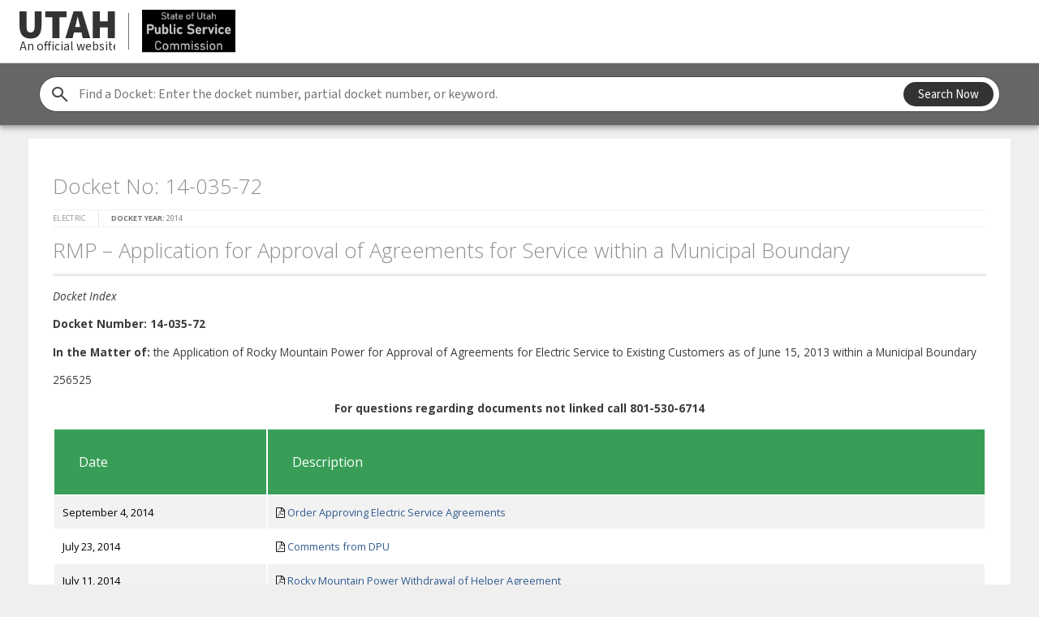

--- FILE ---
content_type: text/html; charset=UTF-8
request_url: https://psc.utah.gov/2016/06/20/docket-no-14-035-72/
body_size: 12908
content:
<!DOCTYPE html>

<html lang="en-US" class="no-js">

<head>
	<meta charset="UTF-8">
	<meta name="viewport" content="width=device-width">
	<meta name="description" content="" />
	<meta name="viewport" content="width=device-width, initial-scale=1, maximum-scale=1, user-scalable=0" />

	<link href="https://psc.utah.gov/wp-content/themes/psc/images/favicon/favicon.ico" rel="shortcut icon">
	<link rel="apple-touch-icon" sizes="180x180" href="https://psc.utah.gov/wp-content/themes/psc/images/favicon/apple-touch-icon.png">
	<link rel="icon" type="image/png" href="https://psc.utah.gov/wp-content/themes/pscimages/favicon/favicon-32x32.png" sizes="32x32">
	<link rel="icon" type="image/png" href="https://psc.utah.gov/wp-content/themes/pscimages/favicon/favicon-16x16.png" sizes="16x16">
	<link rel="manifest" href="https://psc.utah.gov/wp-content/themes/pscimages/favicon/manifest.json">
	<link rel="mask-icon" href="https://psc.utah.gov/wp-content/themes/pscimages/favicon/safari-pinned-tab.svg" color="#5bbad5">
	<meta name="theme-color" content="#1c264a">

	<title>Docket No: 14-035-72 | Public Service Comission</title>

	<link href='https://fonts.googleapis.com/css?family=Open+Sans:400,300,300italic,400italic,600,600italic,700,700italic,800,800italic' rel='stylesheet' type='text/css'>
	<link rel="stylesheet" href="https://psc.utah.gov/wp-content/themes/psc/style.css?version2.7" />
	<link rel="stylesheet" href="https://psc.utah.gov/wp-content/themes/psc/css/font-awesome.min.css" />

	<meta name='robots' content='max-image-preview:large' />
	<style>img:is([sizes="auto" i], [sizes^="auto," i]) { contain-intrinsic-size: 3000px 1500px }</style>
	<link rel='dns-prefetch' href='//unpkg.com' />
<link rel="alternate" type="application/rss+xml" title="Public Service Comission &raquo; Feed" href="https://psc.utah.gov/feed/" />
<link rel="alternate" type="application/rss+xml" title="Public Service Comission &raquo; Comments Feed" href="https://psc.utah.gov/comments/feed/" />
<link rel='stylesheet' id='wp-block-library-css' href='https://psc.utah.gov/wp-includes/css/dist/block-library/style.min.css' type='text/css' media='all' />
<style id='classic-theme-styles-inline-css' type='text/css'>
/*! This file is auto-generated */
.wp-block-button__link{color:#fff;background-color:#32373c;border-radius:9999px;box-shadow:none;text-decoration:none;padding:calc(.667em + 2px) calc(1.333em + 2px);font-size:1.125em}.wp-block-file__button{background:#32373c;color:#fff;text-decoration:none}
</style>
<style id='global-styles-inline-css' type='text/css'>
:root{--wp--preset--aspect-ratio--square: 1;--wp--preset--aspect-ratio--4-3: 4/3;--wp--preset--aspect-ratio--3-4: 3/4;--wp--preset--aspect-ratio--3-2: 3/2;--wp--preset--aspect-ratio--2-3: 2/3;--wp--preset--aspect-ratio--16-9: 16/9;--wp--preset--aspect-ratio--9-16: 9/16;--wp--preset--color--black: #000000;--wp--preset--color--cyan-bluish-gray: #abb8c3;--wp--preset--color--white: #ffffff;--wp--preset--color--pale-pink: #f78da7;--wp--preset--color--vivid-red: #cf2e2e;--wp--preset--color--luminous-vivid-orange: #ff6900;--wp--preset--color--luminous-vivid-amber: #fcb900;--wp--preset--color--light-green-cyan: #7bdcb5;--wp--preset--color--vivid-green-cyan: #00d084;--wp--preset--color--pale-cyan-blue: #8ed1fc;--wp--preset--color--vivid-cyan-blue: #0693e3;--wp--preset--color--vivid-purple: #9b51e0;--wp--preset--gradient--vivid-cyan-blue-to-vivid-purple: linear-gradient(135deg,rgba(6,147,227,1) 0%,rgb(155,81,224) 100%);--wp--preset--gradient--light-green-cyan-to-vivid-green-cyan: linear-gradient(135deg,rgb(122,220,180) 0%,rgb(0,208,130) 100%);--wp--preset--gradient--luminous-vivid-amber-to-luminous-vivid-orange: linear-gradient(135deg,rgba(252,185,0,1) 0%,rgba(255,105,0,1) 100%);--wp--preset--gradient--luminous-vivid-orange-to-vivid-red: linear-gradient(135deg,rgba(255,105,0,1) 0%,rgb(207,46,46) 100%);--wp--preset--gradient--very-light-gray-to-cyan-bluish-gray: linear-gradient(135deg,rgb(238,238,238) 0%,rgb(169,184,195) 100%);--wp--preset--gradient--cool-to-warm-spectrum: linear-gradient(135deg,rgb(74,234,220) 0%,rgb(151,120,209) 20%,rgb(207,42,186) 40%,rgb(238,44,130) 60%,rgb(251,105,98) 80%,rgb(254,248,76) 100%);--wp--preset--gradient--blush-light-purple: linear-gradient(135deg,rgb(255,206,236) 0%,rgb(152,150,240) 100%);--wp--preset--gradient--blush-bordeaux: linear-gradient(135deg,rgb(254,205,165) 0%,rgb(254,45,45) 50%,rgb(107,0,62) 100%);--wp--preset--gradient--luminous-dusk: linear-gradient(135deg,rgb(255,203,112) 0%,rgb(199,81,192) 50%,rgb(65,88,208) 100%);--wp--preset--gradient--pale-ocean: linear-gradient(135deg,rgb(255,245,203) 0%,rgb(182,227,212) 50%,rgb(51,167,181) 100%);--wp--preset--gradient--electric-grass: linear-gradient(135deg,rgb(202,248,128) 0%,rgb(113,206,126) 100%);--wp--preset--gradient--midnight: linear-gradient(135deg,rgb(2,3,129) 0%,rgb(40,116,252) 100%);--wp--preset--font-size--small: 13px;--wp--preset--font-size--medium: 20px;--wp--preset--font-size--large: 36px;--wp--preset--font-size--x-large: 42px;--wp--preset--spacing--20: 0.44rem;--wp--preset--spacing--30: 0.67rem;--wp--preset--spacing--40: 1rem;--wp--preset--spacing--50: 1.5rem;--wp--preset--spacing--60: 2.25rem;--wp--preset--spacing--70: 3.38rem;--wp--preset--spacing--80: 5.06rem;--wp--preset--shadow--natural: 6px 6px 9px rgba(0, 0, 0, 0.2);--wp--preset--shadow--deep: 12px 12px 50px rgba(0, 0, 0, 0.4);--wp--preset--shadow--sharp: 6px 6px 0px rgba(0, 0, 0, 0.2);--wp--preset--shadow--outlined: 6px 6px 0px -3px rgba(255, 255, 255, 1), 6px 6px rgba(0, 0, 0, 1);--wp--preset--shadow--crisp: 6px 6px 0px rgba(0, 0, 0, 1);}:where(.is-layout-flex){gap: 0.5em;}:where(.is-layout-grid){gap: 0.5em;}body .is-layout-flex{display: flex;}.is-layout-flex{flex-wrap: wrap;align-items: center;}.is-layout-flex > :is(*, div){margin: 0;}body .is-layout-grid{display: grid;}.is-layout-grid > :is(*, div){margin: 0;}:where(.wp-block-columns.is-layout-flex){gap: 2em;}:where(.wp-block-columns.is-layout-grid){gap: 2em;}:where(.wp-block-post-template.is-layout-flex){gap: 1.25em;}:where(.wp-block-post-template.is-layout-grid){gap: 1.25em;}.has-black-color{color: var(--wp--preset--color--black) !important;}.has-cyan-bluish-gray-color{color: var(--wp--preset--color--cyan-bluish-gray) !important;}.has-white-color{color: var(--wp--preset--color--white) !important;}.has-pale-pink-color{color: var(--wp--preset--color--pale-pink) !important;}.has-vivid-red-color{color: var(--wp--preset--color--vivid-red) !important;}.has-luminous-vivid-orange-color{color: var(--wp--preset--color--luminous-vivid-orange) !important;}.has-luminous-vivid-amber-color{color: var(--wp--preset--color--luminous-vivid-amber) !important;}.has-light-green-cyan-color{color: var(--wp--preset--color--light-green-cyan) !important;}.has-vivid-green-cyan-color{color: var(--wp--preset--color--vivid-green-cyan) !important;}.has-pale-cyan-blue-color{color: var(--wp--preset--color--pale-cyan-blue) !important;}.has-vivid-cyan-blue-color{color: var(--wp--preset--color--vivid-cyan-blue) !important;}.has-vivid-purple-color{color: var(--wp--preset--color--vivid-purple) !important;}.has-black-background-color{background-color: var(--wp--preset--color--black) !important;}.has-cyan-bluish-gray-background-color{background-color: var(--wp--preset--color--cyan-bluish-gray) !important;}.has-white-background-color{background-color: var(--wp--preset--color--white) !important;}.has-pale-pink-background-color{background-color: var(--wp--preset--color--pale-pink) !important;}.has-vivid-red-background-color{background-color: var(--wp--preset--color--vivid-red) !important;}.has-luminous-vivid-orange-background-color{background-color: var(--wp--preset--color--luminous-vivid-orange) !important;}.has-luminous-vivid-amber-background-color{background-color: var(--wp--preset--color--luminous-vivid-amber) !important;}.has-light-green-cyan-background-color{background-color: var(--wp--preset--color--light-green-cyan) !important;}.has-vivid-green-cyan-background-color{background-color: var(--wp--preset--color--vivid-green-cyan) !important;}.has-pale-cyan-blue-background-color{background-color: var(--wp--preset--color--pale-cyan-blue) !important;}.has-vivid-cyan-blue-background-color{background-color: var(--wp--preset--color--vivid-cyan-blue) !important;}.has-vivid-purple-background-color{background-color: var(--wp--preset--color--vivid-purple) !important;}.has-black-border-color{border-color: var(--wp--preset--color--black) !important;}.has-cyan-bluish-gray-border-color{border-color: var(--wp--preset--color--cyan-bluish-gray) !important;}.has-white-border-color{border-color: var(--wp--preset--color--white) !important;}.has-pale-pink-border-color{border-color: var(--wp--preset--color--pale-pink) !important;}.has-vivid-red-border-color{border-color: var(--wp--preset--color--vivid-red) !important;}.has-luminous-vivid-orange-border-color{border-color: var(--wp--preset--color--luminous-vivid-orange) !important;}.has-luminous-vivid-amber-border-color{border-color: var(--wp--preset--color--luminous-vivid-amber) !important;}.has-light-green-cyan-border-color{border-color: var(--wp--preset--color--light-green-cyan) !important;}.has-vivid-green-cyan-border-color{border-color: var(--wp--preset--color--vivid-green-cyan) !important;}.has-pale-cyan-blue-border-color{border-color: var(--wp--preset--color--pale-cyan-blue) !important;}.has-vivid-cyan-blue-border-color{border-color: var(--wp--preset--color--vivid-cyan-blue) !important;}.has-vivid-purple-border-color{border-color: var(--wp--preset--color--vivid-purple) !important;}.has-vivid-cyan-blue-to-vivid-purple-gradient-background{background: var(--wp--preset--gradient--vivid-cyan-blue-to-vivid-purple) !important;}.has-light-green-cyan-to-vivid-green-cyan-gradient-background{background: var(--wp--preset--gradient--light-green-cyan-to-vivid-green-cyan) !important;}.has-luminous-vivid-amber-to-luminous-vivid-orange-gradient-background{background: var(--wp--preset--gradient--luminous-vivid-amber-to-luminous-vivid-orange) !important;}.has-luminous-vivid-orange-to-vivid-red-gradient-background{background: var(--wp--preset--gradient--luminous-vivid-orange-to-vivid-red) !important;}.has-very-light-gray-to-cyan-bluish-gray-gradient-background{background: var(--wp--preset--gradient--very-light-gray-to-cyan-bluish-gray) !important;}.has-cool-to-warm-spectrum-gradient-background{background: var(--wp--preset--gradient--cool-to-warm-spectrum) !important;}.has-blush-light-purple-gradient-background{background: var(--wp--preset--gradient--blush-light-purple) !important;}.has-blush-bordeaux-gradient-background{background: var(--wp--preset--gradient--blush-bordeaux) !important;}.has-luminous-dusk-gradient-background{background: var(--wp--preset--gradient--luminous-dusk) !important;}.has-pale-ocean-gradient-background{background: var(--wp--preset--gradient--pale-ocean) !important;}.has-electric-grass-gradient-background{background: var(--wp--preset--gradient--electric-grass) !important;}.has-midnight-gradient-background{background: var(--wp--preset--gradient--midnight) !important;}.has-small-font-size{font-size: var(--wp--preset--font-size--small) !important;}.has-medium-font-size{font-size: var(--wp--preset--font-size--medium) !important;}.has-large-font-size{font-size: var(--wp--preset--font-size--large) !important;}.has-x-large-font-size{font-size: var(--wp--preset--font-size--x-large) !important;}
:where(.wp-block-post-template.is-layout-flex){gap: 1.25em;}:where(.wp-block-post-template.is-layout-grid){gap: 1.25em;}
:where(.wp-block-columns.is-layout-flex){gap: 2em;}:where(.wp-block-columns.is-layout-grid){gap: 2em;}
:root :where(.wp-block-pullquote){font-size: 1.5em;line-height: 1.6;}
</style>
<link rel='stylesheet' id='ds-style-css' href='https://unpkg.com/@utahdts/utah-design-system-header@4/dist/style.css?ver=1.8.0' type='text/css' media='all' />
<script type="text/javascript" id="dtswpoidp_plugin_global_data_script-js-before">
/* <![CDATA[ */
const dtswpoidp = {"openIdUser":null}
/* ]]> */
</script>
<script type="text/javascript" src="https://psc.utah.gov/wp-content/plugins/dts-wordpress-openid-plugin/src/js/globalData.js" id="dtswpoidp_plugin_global_data_script-js"></script>
<link rel="https://api.w.org/" href="https://psc.utah.gov/wp-json/" /><link rel="alternate" title="JSON" type="application/json" href="https://psc.utah.gov/wp-json/wp/v2/posts/1369" /><link rel="canonical" href="https://psc.utah.gov/2016/06/20/docket-no-14-035-72/" />
<link rel='shortlink' href='https://psc.utah.gov/?p=1369' />
<link rel="alternate" title="oEmbed (JSON)" type="application/json+oembed" href="https://psc.utah.gov/wp-json/oembed/1.0/embed?url=https%3A%2F%2Fpsc.utah.gov%2F2016%2F06%2F20%2Fdocket-no-14-035-72%2F" />
<link rel="alternate" title="oEmbed (XML)" type="text/xml+oembed" href="https://psc.utah.gov/wp-json/oembed/1.0/embed?url=https%3A%2F%2Fpsc.utah.gov%2F2016%2F06%2F20%2Fdocket-no-14-035-72%2F&#038;format=xml" />
		<style type="text/css" id="wp-custom-css">
			.utah-design-system {
  --primary-color: #333;
  --primary-color-dark: #111;
  --primary-color-light: #dadada;
}

.utah-design-system.skip-link__wrapper {
	z-index: 11000;
}

.utah-design-system .horizontal-menu > ul li button.menu-item--selected[id*="menu-item__button-title__Electric"] + span.menu-chiclet::after {
    background: #2C7D45;
}

.utah-design-system .horizontal-menu > ul li button.menu-item--selected[id*="menu-item__button-title__Gas"] + span.menu-chiclet::after {
    background: #B94D00;
}

.utah-design-system .horizontal-menu > ul li button.menu-item--selected[id*="menu-item__button-title__Telecom"] + span.menu-chiclet::after {
    background: #5900CF;
}

.utah-design-system .horizontal-menu > ul li button.menu-item--selected[id*="menu-item__button-title__Water"] + span.menu-chiclet::after {
    background: #3071AC;
}

.utah-design-system .horizontal-menu > ul li button.menu-item--selected[id*="menu-item__button-title__Misc"] + span.menu-chiclet::after {
    background: #836532;
}

.utah-design-system .horizontal-menu > ul li button.menu-item--selected[id*="menu-item__button-title__Railroad"] + span.menu-chiclet::after {
    background: #B42201;
}


		</style>
			<script type="text/javascript" src='https://www.google.com/recaptcha/api.js'></script>
	<script type="text/javascript" src="https://ajax.googleapis.com/ajax/libs/jquery/2.2.4/jquery.min.js"></script>

</head>



		<body class="wp-singular post-template-default single single-post postid-1369 single-format-standard wp-theme-psc" id="electric">

		
		<header class="width--full" id="header-target">
			<div class="search-form-wrapper utah-design-system">
				<div class="search-input__wrapper">
					<form role="search" autocomplete="off" action="https://psc.utah.gov">
						<span class="utds-icon-before-search search-input__icon-search vcenter" aria-hidden="true"></span>
						<label for="site-search" class="visually-hidden">Find a Docket</label>
						<input id="site-search" name="s" class="search-input" placeholder="Find a Docket: Enter the docket number, partial docket number, or keyword." type="text" value="">
						<div class="search-input__button-wrapper vcenter">
							<button type="submit" class="button button--solid button--primary-color button--small">Search Now</button>
						</div>
					</form>
				</div>
			</div>
					</header>


		<ul id="breadcrumb" class="breadcrumb width--page"><li class="item-home"><a class="bread-link bread-home" href="https://psc.utah.gov" title="Home">Home</a></li><li class="separator separator-home">  &raquo;  </li><li class="item-cat item-cat-26 item-cat-2014"><a class="bread-cat bread-cat-26 bread-cat-2014" href="https://psc.utah.gov/category/2014/" title="2014">2014</a></li><li class="separator separator-26">  &raquo;  </li><li class="item-current item-1369"><strong class="bread-current bread-1369" title="Docket No: 14-035-72">Docket No: 14-035-72</strong></li></ul>
		<main role="main" id="main-content">


<section id="secondary" class="docket">

	<section class="width--page contents">

		<div id="docketInfo"></div>

		<article class="width--full">

			
				<h2>Docket No: 14-035-72</h2>

				<span class="article--meta">
					<div class="article--category">Electric</div><div class="meta">
	<b>Docket Year:</b> 2014</div>

									</span><!--/.article--meta-->

				<h2>RMP &#8211; Application for Approval of Agreements for Service within a Municipal Boundary</h2>
<p><em>Docket Index</em></p>
<p><b>Docket Number:</b> <b>14-035-72</b></p>
<p><b>In the Matter of:</b> the Application of Rocky Mountain Power for Approval of Agreements for Electric Service to Existing Customers as of June 15, 2013 within a Municipal Boundary</p>
<p>256525</p>
<p align="center"><b>For questions regarding documents not linked call 801-530-6714</b></p>
<table border="1" width="98%" cellspacing="0" cellpadding="2" align="center">
<tbody>
<tr>
<th class="dockets" width="20%">Date</th>
<th class="dockets" width="67%">Description</th>
</tr>
<tr>
<td>September 4, 2014</td>
<td><i class="fa fa-file-pdf-o"></i> <a href="http://pscdocs.utah.gov/electric/14docs/1403572/2601261403572oaesa.pdf">Order Approving Electric Service Agreements</a></td>
</tr>
<tr>
<td>July 23, 2014</td>
<td><i class="fa fa-file-pdf-o"></i> <a href="http://pscdocs.utah.gov/electric/14docs/1403572/258653CommDPU7-23-2014.pdf">Comments from DPU</a></td>
</tr>
<tr>
<td>July 11, 2014</td>
<td><i class="fa fa-file-pdf-o"></i> <a href="http://pscdocs.utah.gov/electric/14docs/1403572/258206RMPWithdrawLtr7-11-2014.pdf">Rocky Mountain Power Withdrawal of Helper Agreement</a></td>
</tr>
<tr>
<td>June 25, 2014</td>
<td><i class="fa fa-file-pdf-o"></i> <a href="http://pscdocs.utah.gov/electric/14docs/1403572/2572641403572nofacp.pdf">Notice of Filing and Comment Period</a></td>
</tr>
<tr>
<td>June 12, 2014</td>
<td><i class="fa fa-file-pdf-o"></i> <a href="http://pscdocs.utah.gov/electric/14docs/1403572/256566ActReqDue7-14-2014.pdf">Action Request </a>Due: July 14, 2014</td>
</tr>
<tr>
<td>June 12, 2014</td>
<td><i class="fa fa-file-pdf-o"></i> <a href="http://pscdocs.utah.gov/electric/14docs/1403572/256526CvrLtrRMPAppESAMunicBound6-12-2014.pdf">Cover Letter</a><br />
<i class="fa fa-file-pdf-o"></i> <a href="http://pscdocs.utah.gov/electric/14docs/1403572/256527RMPAppSvxMunicBound6-12-2014.pdf">RMP &#8211; Application for Approval of Agreements for Service within a Municipal Boundary</a><br />
<i class="fa fa-file-pdf-o"></i> <a href="http://pscdocs.utah.gov/electric/14docs/1403572/256528ESABeaver6-12-2014.pdf">ESA with Beaver</a><br />
<i class="fa fa-lock"></i> Exhibit A to Beaver &#8211; Notice of Customers [PROPRIETARY]<br />
<i class="fa fa-file-pdf-o"></i> <a href="http://pscdocs.utah.gov/electric/14docs/1403572/256530ESABlanding6-14-2014.pdf">ESA with Blanding</a><br />
<i class="fa fa-lock"></i> Exhibit A to Blanding &#8211; Notice of Customers [PROPRIETARY]<br />
<i class="fa fa-file-pdf-o"></i> <a href="http://pscdocs.utah.gov/electric/14docs/1403572/256532ESABountiful6-12-2014.pdf">ESA with Bountiful</a><br />
<i class="fa fa-lock"></i> Exhibit A to Bountiful &#8211; Notice of Customers [PROPRIETARY]<br />
<i class="fa fa-file-pdf-o"></i> <a href="http://pscdocs.utah.gov/electric/14docs/1403572/256534ESABrigham6-12-2014.pdf">ESA with Brigham City</a><br />
<i class="fa fa-lock"></i> Exhibit A to Brigham City &#8211; Notice of Customers [PROPRIETARY]<br />
<a href="http://pscdocs.utah.gov/electric/14docs/1403572/256536ESAEagleMountain6-12-2014.pdf">ESA with Eagle Mountain</a><br />
<i class="fa fa-lock"></i> Exhibit A to Eagle Mountain &#8211; Notice of Customers[PROPRIETARY]<br />
<i class="fa fa-file-pdf-o"></i> <a href="http://pscdocs.utah.gov/electric/14docs/1403572/256538ESAEnterprise6-12-2014.pdf">ESA with Enterprise</a><br />
<i class="fa fa-lock"></i> Exhibit A to Enterprise &#8211; Notice of Customers [PROPRIETARY]<br />
<i class="fa fa-file-pdf-o"></i> <a href="http://pscdocs.utah.gov/electric/14docs/1403572/256540ESAEphraim6-12-2014.pdf">ESA with Ephraim</a><br />
<i class="fa fa-lock"></i> Exhibit A to Ephraim &#8211; Notice of Customers [PROPRIETARY]<br />
<i class="fa fa-file-pdf-o"></i> <a href="http://pscdocs.utah.gov/electric/14docs/1403572/256542ESAHelper6-12-2014.pdf">ESA with Helper</a><br />
<i class="fa fa-lock"></i> Exhibit A to Helper &#8211; Notice of Customers [PROPRIETARY]<br />
<i class="fa fa-file-pdf-o"></i> <a href="http://pscdocs.utah.gov/electric/14docs/1403572/256544ESAHurricane6-12-2014.pdf">ESA with Hurricane</a><br />
<i class="fa fa-lock"></i> Exhibit A to Hurricane &#8211; Notice of Customers [PROPRIETARY]<br />
<i class="fa fa-file-pdf-o"></i> <a href="http://pscdocs.utah.gov/electric/14docs/1403572/256546ESAHyrum6-12-2014.pdf">ESA with Hyrum</a><br />
<i class="fa fa-lock"></i> Exhibit A to Hyrum &#8211; Notice of Customers [PROPRIETARY]<br />
<i class="fa fa-file-pdf-o"></i> <a href="http://pscdocs.utah.gov/electric/14docs/1403572/256548ESALehi6-12-2014.pdf">ESA with Lehi</a><br />
<i class="fa fa-lock"></i> Exhibit A to Lehi &#8211; Notice of Customers [PROPRIETARY]<br />
<i class="fa fa-file-pdf-o"></i> <a href="http://pscdocs.utah.gov/electric/14docs/1403572/256550ESALevan6-12-2014.pdf">ESA with Levan</a><br />
<i class="fa fa-lock"></i> Exhibit A to Levan &#8211; Notice of Customers [PROPRIETARY]<br />
<i class="fa fa-file-pdf-o"></i> <a href="http://pscdocs.utah.gov/electric/14docs/1403572/256552ESALogan6-12-2014.pdf">ESA with Logan</a><br />
<i class="fa fa-lock"></i> Exhibit A to Logan &#8211; Notice of Customers [PROPRIETARY]<br />
<i class="fa fa-file-pdf-o"></i> <a href="http://pscdocs.utah.gov/electric/14docs/1403572/256554ESAMorgan6-12-2014.pdf">ESA with Morgan</a><br />
<i class="fa fa-lock"></i> Exhibit A to Morgan &#8211; Notice of Customers [PROPRIETARY]<br />
<i class="fa fa-file-pdf-o"></i> <a href="http://pscdocs.utah.gov/electric/14docs/1403572/256556ESAMurray6-12-2014.pdf">ESA with Murray</a><br />
<i class="fa fa-lock"></i> Exhibit A to Murray &#8211; Notice of Customers [PROPRIETARY]<br />
<i class="fa fa-file-pdf-o"></i> <a href="http://pscdocs.utah.gov/electric/14docs/1403572/256558ESANephi6-12-2014.pdf">ESA with Nephi </a><br />
<i class="fa fa-lock"></i> Exhibit A to Nephi &#8211; Notice of Customers [PROPRIETARY]<br />
<i class="fa fa-file-pdf-o"></i> <a href="http://pscdocs.utah.gov/electric/14docs/1403572/256560ESAParowan6-12-2014.pdf">ESA with Parowan</a><br />
<i class="fa fa-file-pdf-o"></i> Exhibit A to Parowan &#8211; Notice of Customers [PROPRIETARY]<br />
<i class="fa fa-file-pdf-o"></i> <a href="http://pscdocs.utah.gov/electric/14docs/1403572/256562ESAPrice6-12-2014.pdf">ESA with Price</a><br />
<i class="fa fa-lock"></i>  Exhibit A to Price &#8211; Notice of Customers [PROPRIETARY]<br />
<i class="fa fa-file-pdf-o"></i> <a href="http://pscdocs.utah.gov/electric/14docs/1403572/256564ESAProvo6-12-2014.pdf">ESA with Provo</a><br />
<i class="fa fa-lock"></i> Exhibit A to Provo &#8211; Notice of Customers [PROPRIETARY]</td>
</tr>
</tbody>
</table>

				
			
			<div id="socialize">

				<h4>Share this:</h4>

				<ul class="socialmedialist nostyle">
					<li class="twitter">
						<a href="https://twitter.com/home?status=Docket No: 14-035-72%20https://psc.utah.gov/2016/06/20/docket-no-14-035-72/" target="_blank" title="Share with Twitter Opens new window">
							<i class="fa fa-twitter-square"></i>
						</a>
					</li>
					<li class="facebook">
						<a href="https://www.facebook.com/sharer/sharer.php?u=https://psc.utah.gov/2016/06/20/docket-no-14-035-72/" target="_blank" title="Share with Facebook Opens new window">
							<i class="fa fa-facebook-square"></i>
						</a>
					</li>
					<li class="googleplus">
						<a href="https://plus.google.com/share?url=https://psc.utah.gov/2016/06/20/docket-no-14-035-72/" target="_blank" title="Share with Googleplus Opens new window">
							<i class="fa fa-google-plus-square"></i>
						</a>
					</li>
					<li class="linkedin">
						<a href="https://www.linkedin.com/shareArticle?mini=true&amp;url=https://psc.utah.gov/2016/06/20/docket-no-14-035-72/&amp;title=Docket No: 14-035-72&amp;summary=Docket No: 14-035-72" target="_blank" title="Share with Linkedin Opens new window">
							<i class="fa fa-linkedin-square"></i>
						</a>
					</li>
					<li class="email">
						<a href="/cdn-cgi/l/email-protection#152a6660777f70766128517a767e7061355b7a2f35242138252620382227337478652e777a716c287d616165662f3a3a6566763b6061747d3b727a633a272524233a25233a27253a717a767e7061387b7a382421382526203822273a" target="_blank" title="Share with Email Opens new window">
							<i class="fa fa-envelope"></i>
						</a>
					</li>
				</ul>
			</div>
		</article>

		<aside>










<div id="sidebar-menu">
	</div>




<div id="aside_trigger"></div>
<a href="#" id="backtotop"><i class="fa fa-arrow-up" aria-hidden="true"></i> Back to Top</a>
</aside>





<script data-cfasync="false" src="/cdn-cgi/scripts/5c5dd728/cloudflare-static/email-decode.min.js"></script><script type="text/javascript">
	$(document).on('scroll', function() {
		if($(this).scrollTop()>=$('#aside_trigger').position().top){
				// console.log('scrolled_into_trigger aside');
				$('#backtotop').addClass('active');
		} else {
				// console.log('scrolled_out_of_trigger aside');
				$('#backtotop').removeClass('active');
		}


		/* Scroll Outside of the container window, then hide it */
		var windowHeight = $(window).height();

		if($(this).scrollTop()>=$('#aside_trigger_end').position().top-windowHeight){
				// console.log('hide the trigger');
				$('#backtotop').addClass('trigger_hidden');
		} else {
				// console.log('show the trigger');
			$('#backtotop').removeClass('trigger_hidden');
		}

	})
</script>


<style media="screen">
	a#backtotop {
		/*display: none;*/
		position: fixed;
		opacity: 1;
		bottom: -50px;
		right: 90px;
		right:12%;
		transition: all 0.8s;
		font-size: 11px;
	}
	a#backtotop i {padding-right:5px; }

	a#backtotop.active {
		bottom: 20px;
		right: 90px;
		right: 12%;
	}
	a#backtotop.trigger_hidden, .width--page.contents a#backtotop {
		opacity: 0;
		display: none;

	}



@media handheld and (max-width: 900px), screen and (max-width: 900px), screen and (max-device-width: 900px)  {
		a#backtotop {display: none !important;}
}

</style>

		
	</section><!--. width--page -->
</section><!-- /#Secondary -->

<div id="aside_trigger_end"></div>


</main>

		<footer>

			<div class="width--page">

				<!-- FOOTER: Blocks -->
				
					<div id="footer--blocks"><div id="nav_menu-5" class="widget widget_nav_menu"><h4>SITEMAP</h4><div class="menu-footer-menu-left-container"><ul id="menu-footer-menu-left" class="menu"><li id="menu-item-153652" class="menu-item menu-item-type-post_type menu-item-object-page menu-item-153652"><a href="https://psc.utah.gov/annual-report/">Annual Reports</a></li>
<li id="menu-item-153649" class="menu-item menu-item-type-post_type menu-item-object-page menu-item-153649"><a href="https://psc.utah.gov/history/">History</a></li>
<li id="menu-item-153650" class="menu-item menu-item-type-post_type menu-item-object-page menu-item-153650"><a href="https://psc.utah.gov/commissioners/">Commissioners</a></li>
<li id="menu-item-153651" class="menu-item menu-item-type-post_type menu-item-object-page menu-item-153651"><a href="https://psc.utah.gov/staff-members/">Staff Members</a></li>
<li id="menu-item-153653" class="menu-item menu-item-type-post_type menu-item-object-page menu-item-153653"><a href="https://psc.utah.gov/faqs/">FAQs</a></li>
<li id="menu-item-153654" class="menu-item menu-item-type-post_type menu-item-object-page menu-item-153654"><a href="https://psc.utah.gov/contactus/">Contact Us</a></li>
</ul></div></div><div id="nav_menu-6" class="widget widget_nav_menu"><h4>RESOURCES</h4><div class="menu-footer-menu-resources-container"><ul id="menu-footer-menu-resources" class="menu"><li id="menu-item-147858" class="Utah Universal Service Fund Surcharge Online Payment System For surcharges applicable to service on or after May 1 2019 menu-item menu-item-type-custom menu-item-object-custom menu-item-147858"><a href="https://secured.utah.gov/psc/Forms/Page/psc/psc-injuryaccidentform/">Utilities Injury/Accident Report Form</a></li>
<li id="menu-item-147830" class="menu-item menu-item-type-custom menu-item-object-custom menu-item-147830"><a href="https://secured.utah.gov/psc/Forms/Page/psc/psc-print/?asAdmin=false">Utah Universal Service Fund Surcharge Printable Form  <font color="black"><b>(Use only when mailing payments by check or mailing in forms that do not require a payment)</b></font></a></li>
<li id="menu-item-147833" class="menu-item menu-item-type-custom menu-item-object-custom menu-item-147833"><a href="https://secured.utah.gov/psc/Forms/Page/psc/psc-payonline/?asAdmin=false">Utah Universal Service Fund Surcharge Online Payment System <font color="black"><b>(Use only for online payments)</b></font></a></li>
<li id="menu-item-147829" class="menu-item menu-item-type-custom menu-item-object-custom menu-item-147829"><a href="https://psc.utah.gov/complaint-process/">Consumer Complaints</a></li>
<li id="menu-item-147834" class="menu-item menu-item-type-custom menu-item-object-custom menu-item-147834"><a href="https://jobs.utah.gov/housing/scso/seal/heat.html">Energy Assistance Programs</a></li>
<li id="menu-item-147831" class="menu-item menu-item-type-custom menu-item-object-custom menu-item-147831"><a href="http://relay.utah.gov">Relay Utah</a></li>
<li id="menu-item-147832" class="youtube menu-item menu-item-type-custom menu-item-object-custom menu-item-147832"><a href="https://www.youtube.com/channel/UCJFGPTe1I1gmQuCk4NRyKmw">Public Service Commission YouTube Channel</a></li>
</ul></div></div>
						<div class="footer--block-map">

							<a href="https://www.google.com/maps/place/160+E+300+S,+Salt+Lake+City,+UT+84114/@40.762328,-111.888426,17z/data=!3m1!4b1!4m5!3m4!1s0x8752f512223338b9:0xd9f4d59a894896a9!8m2!3d40.762324!4d-111.886232" class="maplink"><img src="https://psc.utah.gov/wp-content/themes/psc/images/map-footer.jpg"/></a>

							<div class="mapdescription">
								<div><h4 class="widget-title">LOCATION</h4>			<div class="textwidget"><p><b>Heber M. Wells Building </b><br />
160 East 300 South, 4th Floor<br />
Salt Lake City, UT 84111</p>
<p>Phone: 801-530-6716<br />
Fax: 801-530-6796<br />
Toll Free: 866-772-8824</p>
<p><b>Mailing Address:</b><br />
P.O. Box 144558<br />
Salt Lake City, UT 84114-4558</p>
</div>
		</div>							</div><!--/.mapdescription-->

						</div>

					</div>

				
			</div>
		</footer>

		<script type="speculationrules">
{"prefetch":[{"source":"document","where":{"and":[{"href_matches":"\/*"},{"not":{"href_matches":["\/wp-*.php","\/wp-admin\/*","\/wp-content\/uploads\/*","\/wp-content\/*","\/wp-content\/plugins\/*","\/wp-content\/themes\/psc\/*","\/*\\?(.+)"]}},{"not":{"selector_matches":"a[rel~=\"nofollow\"]"}},{"not":{"selector_matches":".no-prefetch, .no-prefetch a"}}]},"eagerness":"conservative"}]}
</script>
<script type="text/javascript" src="https://psc.utah.gov/wp-content/plugins/dts-wordpress-functions-plugin/js/a11y-fixes.js?ver=1.0" id="a11y-fixes-js"></script>
<script type="text/javascript" src="https://unpkg.com/@utahdts/utah-design-system-header@4/dist/utah-design-system-header.umd.js?ver=1.8.0" id="ds-import-js" async="async" data-wp-strategy="async"></script>
<script type="text/javascript" src="https://psc.utah.gov/wp-content/plugins/ds-wp-custom-header/js/utah-header-fallback.js?ver=1.8.0" id="utah-header-fallback-js" async="async" data-wp-strategy="async"></script>
<script type="text/javascript" id="ds-config-header-js-after">
/* <![CDATA[ */
  (function () {
  function callSetUtahHeaderSettings() {
    window["@utahdts/utah-design-system-header"].setUtahHeaderSettings({
      mainMenu: {
        menuItems: [{"id":155272,"title":"Home","actionUrl":{"url":"https:\/\/psc.utah.gov\/","openInNewTab":false},"menu_item_parent":"0","menu_order":1,"classes":[""],"isSelected":false},{"id":154465,"title":"Electric","menu_item_parent":"0","menu_order":2,"classes":["nav-electric"],"isSelected":false,"actionMenu":[{"id":154466,"title":"Electric Dockets","menu_item_parent":"154465","menu_order":3,"classes":["dockets"],"isSelected":false,"actionMenu":[{"id":154468,"title":"All Electric Dockets","actionUrl":{"url":"https:\/\/psc.utah.gov\/electric\/dockets\/all-electric-dockets\/","openInNewTab":false},"menu_item_parent":"154466","menu_order":4,"classes":[""],"isSelected":false},{"id":154795,"title":"2020 - Current","menu_item_parent":"154466","menu_order":5,"classes":[""],"isSelected":false,"actionMenu":[{"id":158892,"title":"Electric 2026","actionUrl":{"url":"https:\/\/psc.utah.gov\/electric\/dockets\/electric-2026\/","openInNewTab":false},"menu_item_parent":"154795","menu_order":6,"classes":[""],"isSelected":false},{"id":154469,"title":"Electric 2025","actionUrl":{"url":"https:\/\/psc.utah.gov\/electric\/dockets\/electric-2025\/","openInNewTab":false},"menu_item_parent":"154795","menu_order":7,"classes":[""],"isSelected":false},{"id":154470,"title":"Electric 2024","actionUrl":{"url":"https:\/\/psc.utah.gov\/electric\/dockets\/all-electric-dockets\/electric-2024\/","openInNewTab":false},"menu_item_parent":"154795","menu_order":8,"classes":[""],"isSelected":false},{"id":154471,"title":"Electric 2023","actionUrl":{"url":"https:\/\/psc.utah.gov\/electric\/dockets\/all-electric-dockets\/electric-2023\/","openInNewTab":false},"menu_item_parent":"154795","menu_order":9,"classes":[""],"isSelected":false},{"id":154472,"title":"Electric 2022","actionUrl":{"url":"https:\/\/psc.utah.gov\/electric\/dockets\/electric-2022\/","openInNewTab":false},"menu_item_parent":"154795","menu_order":10,"classes":[""],"isSelected":false},{"id":154473,"title":"Electric 2021","actionUrl":{"url":"https:\/\/psc.utah.gov\/electric\/dockets\/electric-2021\/","openInNewTab":false},"menu_item_parent":"154795","menu_order":11,"classes":[""],"isSelected":false},{"id":154474,"title":"Electric 2020","actionUrl":{"url":"https:\/\/psc.utah.gov\/electric\/dockets\/electric-2020\/","openInNewTab":false},"menu_item_parent":"154795","menu_order":12,"classes":[""],"isSelected":false}]},{"id":154799,"title":"2010 - 2019","menu_item_parent":"154466","menu_order":13,"classes":[""],"isSelected":false,"actionMenu":[{"id":154475,"title":"Electric 2019","actionUrl":{"url":"https:\/\/psc.utah.gov\/electric\/dockets\/https-psc-utah-gov-electric-dockets-electric-2019\/","openInNewTab":false},"menu_item_parent":"154799","menu_order":14,"classes":[""],"isSelected":false},{"id":154476,"title":"Electric 2018","actionUrl":{"url":"https:\/\/psc.utah.gov\/electric\/dockets\/electric-2018\/","openInNewTab":false},"menu_item_parent":"154799","menu_order":15,"classes":[""],"isSelected":false},{"id":154477,"title":"Electric 2017","actionUrl":{"url":"https:\/\/psc.utah.gov\/electric\/dockets\/electric-2017\/","openInNewTab":false},"menu_item_parent":"154799","menu_order":16,"classes":[""],"isSelected":false},{"id":154478,"title":"Electric 2016","actionUrl":{"url":"https:\/\/psc.utah.gov\/electric\/dockets\/electric-dockets-2016\/","openInNewTab":false},"menu_item_parent":"154799","menu_order":17,"classes":[""],"isSelected":false},{"id":154479,"title":"Electric 2015","actionUrl":{"url":"https:\/\/psc.utah.gov\/electric\/dockets\/electric-dockets-2015\/","openInNewTab":false},"menu_item_parent":"154799","menu_order":18,"classes":[""],"isSelected":false},{"id":154480,"title":"Electric 2014","actionUrl":{"url":"https:\/\/psc.utah.gov\/electric\/dockets\/electric-dockets-2014\/","openInNewTab":false},"menu_item_parent":"154799","menu_order":19,"classes":[""],"isSelected":false},{"id":154481,"title":"Electric 2013","actionUrl":{"url":"https:\/\/psc.utah.gov\/electric\/dockets\/electric-dockets-2013\/","openInNewTab":false},"menu_item_parent":"154799","menu_order":20,"classes":[""],"isSelected":false},{"id":154482,"title":"Electric 2012","actionUrl":{"url":"https:\/\/psc.utah.gov\/electric\/dockets\/electric-dockets-2012\/","openInNewTab":false},"menu_item_parent":"154799","menu_order":21,"classes":[""],"isSelected":false},{"id":154483,"title":"Electric 2011","actionUrl":{"url":"https:\/\/psc.utah.gov\/electric\/dockets\/electric-dockets-2011\/","openInNewTab":false},"menu_item_parent":"154799","menu_order":22,"classes":[""],"isSelected":false},{"id":154484,"title":"Electric 2010","actionUrl":{"url":"https:\/\/psc.utah.gov\/electric\/dockets\/electric-dockets-2010\/","openInNewTab":false},"menu_item_parent":"154799","menu_order":23,"classes":[""],"isSelected":false}]},{"id":154797,"title":"2000 - 2009","menu_item_parent":"154466","menu_order":24,"classes":[""],"isSelected":false,"actionMenu":[{"id":154485,"title":"Electric 2009","actionUrl":{"url":"https:\/\/psc.utah.gov\/electric\/dockets\/electric-dockets-2009\/","openInNewTab":false},"menu_item_parent":"154797","menu_order":25,"classes":[""],"isSelected":false},{"id":154486,"title":"Electric 2008","actionUrl":{"url":"https:\/\/psc.utah.gov\/electric\/dockets\/electric-dockets-2008\/","openInNewTab":false},"menu_item_parent":"154797","menu_order":26,"classes":[""],"isSelected":false},{"id":154487,"title":"Electric 2007","actionUrl":{"url":"https:\/\/psc.utah.gov\/electric\/dockets\/electric-dockets-2007\/","openInNewTab":false},"menu_item_parent":"154797","menu_order":27,"classes":[""],"isSelected":false},{"id":154488,"title":"Electric 2006","actionUrl":{"url":"https:\/\/psc.utah.gov\/electric\/dockets\/electric-dockets-2006\/","openInNewTab":false},"menu_item_parent":"154797","menu_order":28,"classes":[""],"isSelected":false},{"id":154489,"title":"Electric 2005","actionUrl":{"url":"https:\/\/psc.utah.gov\/electric\/dockets\/electric-dockets-2005\/","openInNewTab":false},"menu_item_parent":"154797","menu_order":29,"classes":[""],"isSelected":false},{"id":154490,"title":"Electric 2004","actionUrl":{"url":"https:\/\/psc.utah.gov\/electric\/dockets\/electric-dockets-2004\/","openInNewTab":false},"menu_item_parent":"154797","menu_order":30,"classes":[""],"isSelected":false},{"id":154491,"title":"Electric 2003","actionUrl":{"url":"https:\/\/psc.utah.gov\/electric\/dockets\/electric-dockets-2003\/","openInNewTab":false},"menu_item_parent":"154797","menu_order":31,"classes":[""],"isSelected":false},{"id":154492,"title":"Electric 2002","actionUrl":{"url":"https:\/\/psc.utah.gov\/electric\/dockets\/electric-dockets-2002\/","openInNewTab":false},"menu_item_parent":"154797","menu_order":32,"classes":[""],"isSelected":false},{"id":154493,"title":"Electric 2001","actionUrl":{"url":"https:\/\/psc.utah.gov\/electric\/dockets\/electric-dockets-2001\/","openInNewTab":false},"menu_item_parent":"154797","menu_order":33,"classes":[""],"isSelected":false},{"id":154494,"title":"Electric 2000","actionUrl":{"url":"https:\/\/psc.utah.gov\/electric\/dockets\/electric-dockets-2000\/","openInNewTab":false},"menu_item_parent":"154797","menu_order":34,"classes":[""],"isSelected":false}]},{"id":154798,"title":"Prior to 2000","menu_item_parent":"154466","menu_order":35,"classes":[""],"isSelected":false,"actionMenu":[{"id":154495,"title":"Electric 1999","actionUrl":{"url":"https:\/\/psc.utah.gov\/electric\/dockets\/electric-dockets-1999\/","openInNewTab":false},"menu_item_parent":"154798","menu_order":36,"classes":[""],"isSelected":false},{"id":154496,"title":"Electric 1994","actionUrl":{"url":"https:\/\/psc.utah.gov\/electric\/dockets\/electric-dockets-1994\/","openInNewTab":false},"menu_item_parent":"154798","menu_order":37,"classes":[""],"isSelected":false}]}]},{"id":154497,"title":"Electric Orders & Notices","menu_item_parent":"154465","menu_order":38,"classes":["orders"],"isSelected":false,"actionMenu":[{"id":154800,"title":"2020 - Current","menu_item_parent":"154497","menu_order":39,"classes":[""],"isSelected":false,"actionMenu":[{"id":158893,"title":"Electric 2026","actionUrl":{"url":"https:\/\/psc.utah.gov\/electric\/orders-notices\/electric-orders-2026\/","openInNewTab":false},"menu_item_parent":"154800","menu_order":40,"classes":[""],"isSelected":false},{"id":154498,"title":"Electric 2025","actionUrl":{"url":"https:\/\/psc.utah.gov\/electric\/orders-notices\/electric-2025\/","openInNewTab":false},"menu_item_parent":"154800","menu_order":41,"classes":[""],"isSelected":false},{"id":154499,"title":"Electric 2024","actionUrl":{"url":"https:\/\/psc.utah.gov\/electric\/orders-notices\/electric-2024\/","openInNewTab":false},"menu_item_parent":"154800","menu_order":42,"classes":[""],"isSelected":false},{"id":154500,"title":"Electric 2023","actionUrl":{"url":"https:\/\/psc.utah.gov\/electric\/orders-notices\/electric-2023\/","openInNewTab":false},"menu_item_parent":"154800","menu_order":43,"classes":[""],"isSelected":false},{"id":154501,"title":"Electric 2022","actionUrl":{"url":"https:\/\/psc.utah.gov\/electric\/orders-notices\/electric-2022\/","openInNewTab":false},"menu_item_parent":"154800","menu_order":44,"classes":[""],"isSelected":false},{"id":154502,"title":"Electric 2021","actionUrl":{"url":"https:\/\/psc.utah.gov\/electric\/orders-notices\/electric-2021\/","openInNewTab":false},"menu_item_parent":"154800","menu_order":45,"classes":[""],"isSelected":false},{"id":154503,"title":"Electric 2020","actionUrl":{"url":"https:\/\/psc.utah.gov\/electric\/orders-notices\/electric-2020\/","openInNewTab":false},"menu_item_parent":"154800","menu_order":46,"classes":[""],"isSelected":false}]},{"id":154801,"title":"2010 - 2019","menu_item_parent":"154497","menu_order":47,"classes":[""],"isSelected":false,"actionMenu":[{"id":154504,"title":"Electric 2019","actionUrl":{"url":"https:\/\/psc.utah.gov\/electric\/orders-notices\/electric-2019\/","openInNewTab":false},"menu_item_parent":"154801","menu_order":48,"classes":[""],"isSelected":false},{"id":154505,"title":"Electric 2018","actionUrl":{"url":"https:\/\/psc.utah.gov\/electric\/orders-notices\/electric-2018\/","openInNewTab":false},"menu_item_parent":"154801","menu_order":49,"classes":[""],"isSelected":false},{"id":154506,"title":"Electric 2017","actionUrl":{"url":"https:\/\/psc.utah.gov\/electric\/orders-notices\/electric-2017\/","openInNewTab":false},"menu_item_parent":"154801","menu_order":50,"classes":[""],"isSelected":false},{"id":154507,"title":"Electric 2016","actionUrl":{"url":"https:\/\/psc.utah.gov\/electric\/orders-notices\/electricorders-noticeselectronic-orders-notices-2016\/","openInNewTab":false},"menu_item_parent":"154801","menu_order":51,"classes":[""],"isSelected":false},{"id":154508,"title":"Electric 2015","actionUrl":{"url":"https:\/\/psc.utah.gov\/electric\/orders-notices\/electronic-orders-notices-2015\/","openInNewTab":false},"menu_item_parent":"154801","menu_order":52,"classes":[""],"isSelected":false},{"id":154509,"title":"Electric 2014","actionUrl":{"url":"https:\/\/psc.utah.gov\/electric\/orders-notices\/electronic-orders-notices-2014\/","openInNewTab":false},"menu_item_parent":"154801","menu_order":53,"classes":[""],"isSelected":false},{"id":154510,"title":"Electric 2013","actionUrl":{"url":"https:\/\/psc.utah.gov\/electric\/orders-notices\/electronic-orders-notices-2013\/","openInNewTab":false},"menu_item_parent":"154801","menu_order":54,"classes":[""],"isSelected":false},{"id":154511,"title":"Electric 2012","actionUrl":{"url":"https:\/\/psc.utah.gov\/electric\/orders-notices\/electronic-orders-notices-2012\/","openInNewTab":false},"menu_item_parent":"154801","menu_order":55,"classes":[""],"isSelected":false},{"id":154512,"title":"Electric 2011","actionUrl":{"url":"https:\/\/psc.utah.gov\/electric\/orders-notices\/electronic-orders-notices-2011\/","openInNewTab":false},"menu_item_parent":"154801","menu_order":56,"classes":[""],"isSelected":false},{"id":154513,"title":"Electric 2010","actionUrl":{"url":"https:\/\/psc.utah.gov\/electric\/orders-notices\/electronic-orders-notices-2010\/","openInNewTab":false},"menu_item_parent":"154801","menu_order":57,"classes":[""],"isSelected":false}]},{"id":154802,"title":"2000 - 2009","menu_item_parent":"154497","menu_order":58,"classes":[""],"isSelected":false,"actionMenu":[{"id":154514,"title":"Electric 2009","actionUrl":{"url":"https:\/\/psc.utah.gov\/electric\/orders-notices\/electronic-orders-notices-2009\/","openInNewTab":false},"menu_item_parent":"154802","menu_order":59,"classes":[""],"isSelected":false},{"id":154515,"title":"Electric 2008","actionUrl":{"url":"https:\/\/psc.utah.gov\/electric\/orders-notices\/electronic-orders-notices-2008\/","openInNewTab":false},"menu_item_parent":"154802","menu_order":60,"classes":[""],"isSelected":false},{"id":154516,"title":"Electric 2007","actionUrl":{"url":"https:\/\/psc.utah.gov\/electric\/orders-notices\/electronic-orders-notices-2007\/","openInNewTab":false},"menu_item_parent":"154802","menu_order":61,"classes":[""],"isSelected":false},{"id":154517,"title":"Electric 2006","actionUrl":{"url":"https:\/\/psc.utah.gov\/electric\/orders-notices\/electronic-orders-notices-2006\/","openInNewTab":false},"menu_item_parent":"154802","menu_order":62,"classes":[""],"isSelected":false},{"id":154518,"title":"Electric 2005","actionUrl":{"url":"https:\/\/psc.utah.gov\/electric\/orders-notices\/electronic-orders-notices-2005\/","openInNewTab":false},"menu_item_parent":"154802","menu_order":63,"classes":[""],"isSelected":false},{"id":154519,"title":"Electric 2004","actionUrl":{"url":"https:\/\/psc.utah.gov\/electric\/orders-notices\/electronic-orders-notices-2004\/","openInNewTab":false},"menu_item_parent":"154802","menu_order":64,"classes":[""],"isSelected":false},{"id":154520,"title":"Electric 2003","actionUrl":{"url":"https:\/\/psc.utah.gov\/electric\/orders-notices\/electronic-orders-notices-2003\/","openInNewTab":false},"menu_item_parent":"154802","menu_order":65,"classes":[""],"isSelected":false},{"id":154521,"title":"Electric 2002","actionUrl":{"url":"https:\/\/psc.utah.gov\/electric\/orders-notices\/electronic-orders-notices-2002\/","openInNewTab":false},"menu_item_parent":"154802","menu_order":66,"classes":[""],"isSelected":false},{"id":154522,"title":"Electric 2001","actionUrl":{"url":"https:\/\/psc.utah.gov\/electric\/orders-notices\/electronic-orders-notices-2001\/","openInNewTab":false},"menu_item_parent":"154802","menu_order":67,"classes":[""],"isSelected":false},{"id":154523,"title":"Electric 2000","actionUrl":{"url":"https:\/\/psc.utah.gov\/electric\/orders-notices\/electronic-orders-notices-2000\/","openInNewTab":false},"menu_item_parent":"154802","menu_order":68,"classes":[""],"isSelected":false}]}]},{"id":154467,"title":"Electric Information","actionUrl":{"url":"https:\/\/psc.utah.gov\/electric\/electric-information\/","openInNewTab":false},"menu_item_parent":"154465","menu_order":69,"classes":["infolink"],"isSelected":false}]},{"id":154524,"title":"Gas","menu_item_parent":"0","menu_order":70,"classes":["nav-gas"],"isSelected":false,"actionMenu":[{"id":154525,"title":"Gas Dockets","menu_item_parent":"154524","menu_order":71,"classes":["dockets"],"isSelected":false,"actionMenu":[{"id":154527,"title":"All Gas Dockets","actionUrl":{"url":"https:\/\/psc.utah.gov\/all-gas-dockets\/","openInNewTab":false},"menu_item_parent":"154525","menu_order":72,"classes":[""],"isSelected":false},{"id":154808,"title":"2020 - Current","menu_item_parent":"154525","menu_order":73,"classes":[""],"isSelected":false,"actionMenu":[{"id":158921,"title":"Gas 2026","actionUrl":{"url":"https:\/\/psc.utah.gov\/gas\/dockets\/gas-2026\/","openInNewTab":false},"menu_item_parent":"154808","menu_order":74,"classes":[""],"isSelected":false},{"id":154528,"title":"Gas 2025","actionUrl":{"url":"https:\/\/psc.utah.gov\/gas\/dockets\/gas-2025\/","openInNewTab":false},"menu_item_parent":"154808","menu_order":75,"classes":[""],"isSelected":false},{"id":154529,"title":"Gas 2024","actionUrl":{"url":"https:\/\/psc.utah.gov\/gas\/dockets\/gas-2024\/","openInNewTab":false},"menu_item_parent":"154808","menu_order":76,"classes":[""],"isSelected":false},{"id":154530,"title":"Gas 2023","actionUrl":{"url":"https:\/\/psc.utah.gov\/gas\/dockets\/gas-2023\/","openInNewTab":false},"menu_item_parent":"154808","menu_order":77,"classes":[""],"isSelected":false},{"id":154531,"title":"Gas 2022","actionUrl":{"url":"https:\/\/psc.utah.gov\/gas\/dockets\/gas-2022\/","openInNewTab":false},"menu_item_parent":"154808","menu_order":78,"classes":[""],"isSelected":false},{"id":154532,"title":"Gas 2021","actionUrl":{"url":"https:\/\/psc.utah.gov\/gas\/dockets\/gas-2021\/","openInNewTab":false},"menu_item_parent":"154808","menu_order":79,"classes":[""],"isSelected":false},{"id":154533,"title":"Gas 2020","actionUrl":{"url":"https:\/\/psc.utah.gov\/gas\/dockets\/gas-2020\/","openInNewTab":false},"menu_item_parent":"154808","menu_order":80,"classes":[""],"isSelected":false}]},{"id":154809,"title":"2010 - 2019","menu_item_parent":"154525","menu_order":81,"classes":[""],"isSelected":false,"actionMenu":[{"id":154534,"title":"Gas 2019","actionUrl":{"url":"https:\/\/psc.utah.gov\/gas\/dockets\/gas-2019\/","openInNewTab":false},"menu_item_parent":"154809","menu_order":82,"classes":[""],"isSelected":false},{"id":154535,"title":"Gas 2018","actionUrl":{"url":"https:\/\/psc.utah.gov\/gas\/dockets\/gas-2018\/","openInNewTab":false},"menu_item_parent":"154809","menu_order":83,"classes":[""],"isSelected":false},{"id":154536,"title":"Gas 2017","actionUrl":{"url":"https:\/\/psc.utah.gov\/gas\/dockets\/gas-dockets-2017\/","openInNewTab":false},"menu_item_parent":"154809","menu_order":84,"classes":[""],"isSelected":false},{"id":154537,"title":"Gas 2016","actionUrl":{"url":"https:\/\/psc.utah.gov\/gas\/dockets\/gas-docket-2016\/","openInNewTab":false},"menu_item_parent":"154809","menu_order":85,"classes":[""],"isSelected":false},{"id":154538,"title":"Gas 2015","actionUrl":{"url":"https:\/\/psc.utah.gov\/gas\/dockets\/gas-docket-2015\/","openInNewTab":false},"menu_item_parent":"154809","menu_order":86,"classes":[""],"isSelected":false},{"id":154539,"title":"Gas 2014","actionUrl":{"url":"https:\/\/psc.utah.gov\/gas\/dockets\/gas-docket-2014\/","openInNewTab":false},"menu_item_parent":"154809","menu_order":87,"classes":[""],"isSelected":false},{"id":154540,"title":"Gas 2013","actionUrl":{"url":"https:\/\/psc.utah.gov\/gas\/dockets\/gas-docket-2013\/","openInNewTab":false},"menu_item_parent":"154809","menu_order":88,"classes":[""],"isSelected":false},{"id":154541,"title":"Gas 2012","actionUrl":{"url":"https:\/\/psc.utah.gov\/gas\/dockets\/gas-docket-2012\/","openInNewTab":false},"menu_item_parent":"154809","menu_order":89,"classes":[""],"isSelected":false},{"id":154542,"title":"Gas 2011","actionUrl":{"url":"https:\/\/psc.utah.gov\/gas\/dockets\/gas-docket-2011\/","openInNewTab":false},"menu_item_parent":"154809","menu_order":90,"classes":[""],"isSelected":false},{"id":154543,"title":"Gas 2010","actionUrl":{"url":"https:\/\/psc.utah.gov\/gas\/dockets\/gas-docket-2010\/","openInNewTab":false},"menu_item_parent":"154809","menu_order":91,"classes":[""],"isSelected":false}]},{"id":154810,"title":"2000 - 2009","menu_item_parent":"154525","menu_order":92,"classes":[""],"isSelected":false,"actionMenu":[{"id":154544,"title":"Gas 2009","actionUrl":{"url":"https:\/\/psc.utah.gov\/gas\/dockets\/gas-docket-2009\/","openInNewTab":false},"menu_item_parent":"154810","menu_order":93,"classes":[""],"isSelected":false},{"id":154545,"title":"Gas 2008","actionUrl":{"url":"https:\/\/psc.utah.gov\/gas\/dockets\/gas-docket-2008\/","openInNewTab":false},"menu_item_parent":"154810","menu_order":94,"classes":[""],"isSelected":false},{"id":154546,"title":"Gas 2007","actionUrl":{"url":"https:\/\/psc.utah.gov\/gas\/dockets\/gas-docket-2007\/","openInNewTab":false},"menu_item_parent":"154810","menu_order":95,"classes":[""],"isSelected":false},{"id":154547,"title":"Gas 2006","actionUrl":{"url":"https:\/\/psc.utah.gov\/gas\/dockets\/gas-docket-2006\/","openInNewTab":false},"menu_item_parent":"154810","menu_order":96,"classes":[""],"isSelected":false},{"id":154548,"title":"Gas 2005","actionUrl":{"url":"https:\/\/psc.utah.gov\/gas\/dockets\/gas-docket-2005\/","openInNewTab":false},"menu_item_parent":"154810","menu_order":97,"classes":[""],"isSelected":false},{"id":154549,"title":"Gas 2004","actionUrl":{"url":"https:\/\/psc.utah.gov\/gas\/dockets\/gas-docket-2004\/","openInNewTab":false},"menu_item_parent":"154810","menu_order":98,"classes":[""],"isSelected":false},{"id":154550,"title":"Gas 2003","actionUrl":{"url":"https:\/\/psc.utah.gov\/gas\/dockets\/gas-docket-2003\/","openInNewTab":false},"menu_item_parent":"154810","menu_order":99,"classes":[""],"isSelected":false},{"id":154551,"title":"Gas 2002","actionUrl":{"url":"https:\/\/psc.utah.gov\/gas\/dockets\/gas-docket-2002\/","openInNewTab":false},"menu_item_parent":"154810","menu_order":100,"classes":[""],"isSelected":false},{"id":154552,"title":"Gas 2001","actionUrl":{"url":"https:\/\/psc.utah.gov\/gas\/dockets\/gas-docket-2001\/","openInNewTab":false},"menu_item_parent":"154810","menu_order":101,"classes":[""],"isSelected":false}]},{"id":154811,"title":"Prior to 2000","menu_item_parent":"154525","menu_order":102,"classes":[""],"isSelected":false,"actionMenu":[{"id":154553,"title":"Gas 1985","actionUrl":{"url":"https:\/\/psc.utah.gov\/gas\/dockets\/gas-docket-1985\/","openInNewTab":false},"menu_item_parent":"154811","menu_order":103,"classes":[""],"isSelected":false}]}]},{"id":154554,"title":"Gas Orders & Notices","menu_item_parent":"154524","menu_order":104,"classes":["orders"],"isSelected":false,"actionMenu":[{"id":154819,"title":"2020 - Current","menu_item_parent":"154554","menu_order":105,"classes":[""],"isSelected":false,"actionMenu":[{"id":158917,"title":"Gas 2026","actionUrl":{"url":"https:\/\/psc.utah.gov\/gas\/orders-notices\/gas-orders-2026\/","openInNewTab":false},"menu_item_parent":"154819","menu_order":106,"classes":[""],"isSelected":false},{"id":154555,"title":"Gas 2025","actionUrl":{"url":"https:\/\/psc.utah.gov\/gas\/orders-notices\/gas-2025-2\/","openInNewTab":false},"menu_item_parent":"154819","menu_order":107,"classes":[""],"isSelected":false},{"id":154556,"title":"Gas 2024","actionUrl":{"url":"https:\/\/psc.utah.gov\/gas\/orders-notices\/gas-2024\/","openInNewTab":false},"menu_item_parent":"154819","menu_order":108,"classes":[""],"isSelected":false},{"id":154557,"title":"Gas 2023","actionUrl":{"url":"https:\/\/psc.utah.gov\/gas\/orders-notices\/gas-2023\/","openInNewTab":false},"menu_item_parent":"154819","menu_order":109,"classes":[""],"isSelected":false},{"id":154558,"title":"Gas 2022","actionUrl":{"url":"https:\/\/psc.utah.gov\/gas\/orders-notices\/gas-2022\/","openInNewTab":false},"menu_item_parent":"154819","menu_order":110,"classes":[""],"isSelected":false},{"id":154559,"title":"Gas 2021","actionUrl":{"url":"https:\/\/psc.utah.gov\/gas\/orders-notices\/gas-2021\/","openInNewTab":false},"menu_item_parent":"154819","menu_order":111,"classes":[""],"isSelected":false},{"id":154560,"title":"Gas 2020","actionUrl":{"url":"https:\/\/psc.utah.gov\/gas\/orders-notices\/gas-2020\/","openInNewTab":false},"menu_item_parent":"154819","menu_order":112,"classes":[""],"isSelected":false}]},{"id":154820,"title":"2010 - 2019","menu_item_parent":"154554","menu_order":113,"classes":[""],"isSelected":false,"actionMenu":[{"id":154561,"title":"Gas 2019","actionUrl":{"url":"https:\/\/psc.utah.gov\/gas\/orders-notices\/gas-2019\/","openInNewTab":false},"menu_item_parent":"154820","menu_order":114,"classes":[""],"isSelected":false},{"id":154562,"title":"Gas 2018","actionUrl":{"url":"https:\/\/psc.utah.gov\/gas\/orders-notices\/gas-2018\/","openInNewTab":false},"menu_item_parent":"154820","menu_order":115,"classes":[""],"isSelected":false},{"id":154563,"title":"Gas 2017","actionUrl":{"url":"https:\/\/psc.utah.gov\/gas\/orders-notices\/gas-2017\/","openInNewTab":false},"menu_item_parent":"154820","menu_order":116,"classes":[""],"isSelected":false},{"id":154564,"title":"Gas 2016","actionUrl":{"url":"https:\/\/psc.utah.gov\/gas\/orders-notices\/gas-orders-notices-2016\/","openInNewTab":false},"menu_item_parent":"154820","menu_order":117,"classes":[""],"isSelected":false},{"id":154565,"title":"Gas 2015","actionUrl":{"url":"https:\/\/psc.utah.gov\/gas\/orders-notices\/gas-orders-notice-2015\/","openInNewTab":false},"menu_item_parent":"154820","menu_order":118,"classes":[""],"isSelected":false},{"id":154566,"title":"Gas 2014","actionUrl":{"url":"https:\/\/psc.utah.gov\/gas\/orders-notices\/gas-orders-notices-2014\/","openInNewTab":false},"menu_item_parent":"154820","menu_order":119,"classes":[""],"isSelected":false},{"id":154567,"title":"Gas 2013","actionUrl":{"url":"https:\/\/psc.utah.gov\/gas\/orders-notices\/gas-orders-notices-2013\/","openInNewTab":false},"menu_item_parent":"154820","menu_order":120,"classes":[""],"isSelected":false},{"id":154568,"title":"Gas 2012","actionUrl":{"url":"https:\/\/psc.utah.gov\/gas\/orders-notices\/gas-orders-notices-2012\/","openInNewTab":false},"menu_item_parent":"154820","menu_order":121,"classes":[""],"isSelected":false},{"id":154569,"title":"Gas 2011","actionUrl":{"url":"https:\/\/psc.utah.gov\/gas\/orders-notices\/gas-orders-notices-2011\/","openInNewTab":false},"menu_item_parent":"154820","menu_order":122,"classes":[""],"isSelected":false},{"id":154570,"title":"Gas 2010","actionUrl":{"url":"https:\/\/psc.utah.gov\/gas\/orders-notices\/gas-orders-notices-2010\/","openInNewTab":false},"menu_item_parent":"154820","menu_order":123,"classes":[""],"isSelected":false}]},{"id":154821,"title":"2000 - 2009","menu_item_parent":"154554","menu_order":124,"classes":[""],"isSelected":false,"actionMenu":[{"id":154571,"title":"Gas 2009","actionUrl":{"url":"https:\/\/psc.utah.gov\/gas\/orders-notices\/gas-orders-notices-2009\/","openInNewTab":false},"menu_item_parent":"154821","menu_order":125,"classes":[""],"isSelected":false},{"id":154572,"title":"Gas 2008","actionUrl":{"url":"https:\/\/psc.utah.gov\/gas\/orders-notices\/gas-orders-notices-2008\/","openInNewTab":false},"menu_item_parent":"154821","menu_order":126,"classes":[""],"isSelected":false},{"id":154573,"title":"Gas 2007","actionUrl":{"url":"https:\/\/psc.utah.gov\/gas\/orders-notices\/gas-orders-notices-2007\/","openInNewTab":false},"menu_item_parent":"154821","menu_order":127,"classes":[""],"isSelected":false},{"id":154574,"title":"Gas 2006","actionUrl":{"url":"https:\/\/psc.utah.gov\/gas\/orders-notices\/gas-orders-notices-2006\/","openInNewTab":false},"menu_item_parent":"154821","menu_order":128,"classes":[""],"isSelected":false},{"id":154575,"title":"Gas 2005","actionUrl":{"url":"https:\/\/psc.utah.gov\/gas\/orders-notices\/gas-orders-notices-2005\/","openInNewTab":false},"menu_item_parent":"154821","menu_order":129,"classes":[""],"isSelected":false},{"id":154576,"title":"Gas 2004","actionUrl":{"url":"https:\/\/psc.utah.gov\/gas\/orders-notices\/gas-orders-notices-2004\/","openInNewTab":false},"menu_item_parent":"154821","menu_order":130,"classes":[""],"isSelected":false},{"id":154577,"title":"Gas 2003","actionUrl":{"url":"https:\/\/psc.utah.gov\/gas\/orders-notices\/gas-orders-notices-2003\/","openInNewTab":false},"menu_item_parent":"154821","menu_order":131,"classes":[""],"isSelected":false},{"id":154578,"title":"Gas 2002","actionUrl":{"url":"https:\/\/psc.utah.gov\/gas\/orders-notices\/gas-orders-notices-2002\/","openInNewTab":false},"menu_item_parent":"154821","menu_order":132,"classes":[""],"isSelected":false},{"id":154579,"title":"Gas 2001","actionUrl":{"url":"https:\/\/psc.utah.gov\/gas\/orders-notices\/gas-orders-notices-2001\/","openInNewTab":false},"menu_item_parent":"154821","menu_order":133,"classes":[""],"isSelected":false},{"id":154580,"title":"Gas 2000","actionUrl":{"url":"https:\/\/psc.utah.gov\/gas\/orders-notices\/gas-orders-notices-2000\/","openInNewTab":false},"menu_item_parent":"154821","menu_order":134,"classes":[""],"isSelected":false}]},{"id":154822,"title":"Prior to 2000","menu_item_parent":"154554","menu_order":135,"classes":[""],"isSelected":false,"actionMenu":[{"id":154581,"title":"Gas 1999","actionUrl":{"url":"https:\/\/psc.utah.gov\/gas\/orders-notices\/gas-orders-notices-1999\/","openInNewTab":false},"menu_item_parent":"154822","menu_order":136,"classes":[""],"isSelected":false},{"id":154582,"title":"Gas 1998","actionUrl":{"url":"https:\/\/psc.utah.gov\/gas\/orders-notices\/gas-orders-notices-1998\/","openInNewTab":false},"menu_item_parent":"154822","menu_order":137,"classes":[""],"isSelected":false}]}]},{"id":154526,"title":"Gas Information","actionUrl":{"url":"https:\/\/psc.utah.gov\/gas\/gas-information\/","openInNewTab":false},"menu_item_parent":"154524","menu_order":138,"classes":["infolink"],"isSelected":false}]},{"id":154583,"title":"Telecom","menu_item_parent":"0","menu_order":139,"classes":["nav-telecom"],"isSelected":false,"actionMenu":[{"id":154584,"title":"Telecom Dockets","menu_item_parent":"154583","menu_order":140,"classes":["dockets"],"isSelected":false,"actionMenu":[{"id":154586,"title":"All Telecom Dockets","actionUrl":{"url":"https:\/\/psc.utah.gov\/all-telecom-dockets\/","openInNewTab":false},"menu_item_parent":"154584","menu_order":141,"classes":[""],"isSelected":false},{"id":154823,"title":"2020 - Current","menu_item_parent":"154584","menu_order":142,"classes":[""],"isSelected":false,"actionMenu":[{"id":158919,"title":"Telecom 2026","actionUrl":{"url":"https:\/\/psc.utah.gov\/telecom\/dockets\/telecom-2026\/","openInNewTab":false},"menu_item_parent":"154823","menu_order":143,"classes":[""],"isSelected":false},{"id":154587,"title":"Telecom 2025","actionUrl":{"url":"https:\/\/psc.utah.gov\/telecom\/dockets\/telecom-2025\/","openInNewTab":false},"menu_item_parent":"154823","menu_order":144,"classes":[""],"isSelected":false},{"id":154588,"title":"Telecom 2024","actionUrl":{"url":"https:\/\/psc.utah.gov\/telecom\/dockets\/telecom-2024\/","openInNewTab":false},"menu_item_parent":"154823","menu_order":145,"classes":[""],"isSelected":false},{"id":154589,"title":"Telecom 2023","actionUrl":{"url":"https:\/\/psc.utah.gov\/telecom\/dockets\/telecom-2023\/","openInNewTab":false},"menu_item_parent":"154823","menu_order":146,"classes":[""],"isSelected":false},{"id":154590,"title":"Telecom 2022","actionUrl":{"url":"https:\/\/psc.utah.gov\/telecom\/dockets\/telecom-2022\/","openInNewTab":false},"menu_item_parent":"154823","menu_order":147,"classes":[""],"isSelected":false},{"id":154591,"title":"Telecom 2021","actionUrl":{"url":"https:\/\/psc.utah.gov\/telecom\/dockets\/telecom-2021\/","openInNewTab":false},"menu_item_parent":"154823","menu_order":148,"classes":[""],"isSelected":false},{"id":154592,"title":"Telecom 2020","actionUrl":{"url":"https:\/\/psc.utah.gov\/telecom\/dockets\/telecom-2020\/","openInNewTab":false},"menu_item_parent":"154823","menu_order":149,"classes":[""],"isSelected":false}]},{"id":154824,"title":"2010 - 2019","menu_item_parent":"154584","menu_order":150,"classes":[""],"isSelected":false,"actionMenu":[{"id":154593,"title":"Telecom 2019","actionUrl":{"url":"https:\/\/psc.utah.gov\/telecom\/dockets\/telecom-2019\/","openInNewTab":false},"menu_item_parent":"154824","menu_order":151,"classes":[""],"isSelected":false},{"id":154594,"title":"Telecom 2018","actionUrl":{"url":"https:\/\/psc.utah.gov\/telecom\/dockets\/telecom-2018\/","openInNewTab":false},"menu_item_parent":"154824","menu_order":152,"classes":[""],"isSelected":false},{"id":154595,"title":"Telecom 2017","actionUrl":{"url":"https:\/\/psc.utah.gov\/telecom\/dockets\/telecom-dockets-2017\/","openInNewTab":false},"menu_item_parent":"154824","menu_order":153,"classes":[""],"isSelected":false},{"id":154596,"title":"Telecom 2016","actionUrl":{"url":"https:\/\/psc.utah.gov\/telecom\/dockets\/telecom-dockets-2016\/","openInNewTab":false},"menu_item_parent":"154824","menu_order":154,"classes":[""],"isSelected":false},{"id":154597,"title":"Telecom 2015","actionUrl":{"url":"https:\/\/psc.utah.gov\/telecom\/dockets\/telecom-docket-2015\/","openInNewTab":false},"menu_item_parent":"154824","menu_order":155,"classes":[""],"isSelected":false},{"id":154598,"title":"Telecom 2014","actionUrl":{"url":"https:\/\/psc.utah.gov\/telecom\/dockets\/telecom-docket-2014\/","openInNewTab":false},"menu_item_parent":"154824","menu_order":156,"classes":[""],"isSelected":false},{"id":154599,"title":"Telecom 2013","actionUrl":{"url":"https:\/\/psc.utah.gov\/telecom\/dockets\/telecom-docket-2013\/","openInNewTab":false},"menu_item_parent":"154824","menu_order":157,"classes":[""],"isSelected":false},{"id":154600,"title":"Telecom 2012","actionUrl":{"url":"https:\/\/psc.utah.gov\/telecom\/dockets\/telecom-docket-2012\/","openInNewTab":false},"menu_item_parent":"154824","menu_order":158,"classes":[""],"isSelected":false},{"id":154601,"title":"Telecom 2011","actionUrl":{"url":"https:\/\/psc.utah.gov\/telecom\/dockets\/telecom-docket-2011\/","openInNewTab":false},"menu_item_parent":"154824","menu_order":159,"classes":[""],"isSelected":false},{"id":154602,"title":"Telecom 2010","actionUrl":{"url":"https:\/\/psc.utah.gov\/telecom\/dockets\/telecom-docket-2010\/","openInNewTab":false},"menu_item_parent":"154824","menu_order":160,"classes":[""],"isSelected":false}]},{"id":154825,"title":"2000 - 2009","menu_item_parent":"154584","menu_order":161,"classes":[""],"isSelected":false,"actionMenu":[{"id":154603,"title":"Telecom 2009","actionUrl":{"url":"https:\/\/psc.utah.gov\/telecom\/dockets\/telecom-docket-2009\/","openInNewTab":false},"menu_item_parent":"154825","menu_order":162,"classes":[""],"isSelected":false},{"id":154604,"title":"Telecom 2008","actionUrl":{"url":"https:\/\/psc.utah.gov\/telecom\/dockets\/telecom-docket-2008\/","openInNewTab":false},"menu_item_parent":"154825","menu_order":163,"classes":[""],"isSelected":false},{"id":154605,"title":"Telecom 2007","actionUrl":{"url":"https:\/\/psc.utah.gov\/telecom\/dockets\/telecom-docket-2007\/","openInNewTab":false},"menu_item_parent":"154825","menu_order":164,"classes":[""],"isSelected":false},{"id":154606,"title":"Telecom 2006","actionUrl":{"url":"https:\/\/psc.utah.gov\/telecom\/dockets\/telecom-docket-2006\/","openInNewTab":false},"menu_item_parent":"154825","menu_order":165,"classes":[""],"isSelected":false},{"id":154607,"title":"Telecom 2005","actionUrl":{"url":"https:\/\/psc.utah.gov\/telecom\/dockets\/telecom-docket-2005\/","openInNewTab":false},"menu_item_parent":"154825","menu_order":166,"classes":[""],"isSelected":false},{"id":154608,"title":"Telecom 2004","actionUrl":{"url":"https:\/\/psc.utah.gov\/telecom\/dockets\/telecom-docket-2004\/","openInNewTab":false},"menu_item_parent":"154825","menu_order":167,"classes":[""],"isSelected":false},{"id":154609,"title":"Telecom 2003","actionUrl":{"url":"https:\/\/psc.utah.gov\/telecom\/dockets\/telecom-docket-2003\/","openInNewTab":false},"menu_item_parent":"154825","menu_order":168,"classes":[""],"isSelected":false},{"id":154610,"title":"Telecom 2002","actionUrl":{"url":"https:\/\/psc.utah.gov\/telecom\/dockets\/telecom-docket-2002\/","openInNewTab":false},"menu_item_parent":"154825","menu_order":169,"classes":[""],"isSelected":false},{"id":154611,"title":"Telecom 2001","actionUrl":{"url":"https:\/\/psc.utah.gov\/telecom\/dockets\/telecom-docket-2001\/","openInNewTab":false},"menu_item_parent":"154825","menu_order":170,"classes":[""],"isSelected":false}]}]},{"id":154612,"title":"Telecom Orders & Notices","menu_item_parent":"154583","menu_order":171,"classes":["orders"],"isSelected":false,"actionMenu":[{"id":154837,"title":"2020 - Current","menu_item_parent":"154612","menu_order":172,"classes":[""],"isSelected":false,"actionMenu":[{"id":158915,"title":"Telecom 2026","actionUrl":{"url":"https:\/\/psc.utah.gov\/telecom\/orders-notices\/telecom-orders-2026\/","openInNewTab":false},"menu_item_parent":"154837","menu_order":173,"classes":[""],"isSelected":false},{"id":154613,"title":"Telecom 2025","actionUrl":{"url":"https:\/\/psc.utah.gov\/telecom\/orders-notices\/telecom-2025\/","openInNewTab":false},"menu_item_parent":"154837","menu_order":174,"classes":[""],"isSelected":false},{"id":154614,"title":"Telecom 2024","actionUrl":{"url":"https:\/\/psc.utah.gov\/telecom\/orders-notices\/telecom-2024\/","openInNewTab":false},"menu_item_parent":"154837","menu_order":175,"classes":[""],"isSelected":false},{"id":154615,"title":"Telecom 2023","actionUrl":{"url":"https:\/\/psc.utah.gov\/telecom\/orders-notices\/telecom-2023\/","openInNewTab":false},"menu_item_parent":"154837","menu_order":176,"classes":[""],"isSelected":false},{"id":154616,"title":"Telecom 2022","actionUrl":{"url":"https:\/\/psc.utah.gov\/telecom\/orders-notices\/telecom-2022\/","openInNewTab":false},"menu_item_parent":"154837","menu_order":177,"classes":[""],"isSelected":false},{"id":154617,"title":"Telecom 2021","actionUrl":{"url":"https:\/\/psc.utah.gov\/telecom\/orders-notices\/telecom-2021\/","openInNewTab":false},"menu_item_parent":"154837","menu_order":178,"classes":[""],"isSelected":false},{"id":154618,"title":"Telecom 2020","actionUrl":{"url":"https:\/\/psc.utah.gov\/telecom\/orders-notices\/telecom-2020\/","openInNewTab":false},"menu_item_parent":"154837","menu_order":179,"classes":[""],"isSelected":false}]},{"id":154838,"title":"2010 - 2019","menu_item_parent":"154612","menu_order":180,"classes":[""],"isSelected":false,"actionMenu":[{"id":154619,"title":"Telecom 2019","actionUrl":{"url":"https:\/\/psc.utah.gov\/telecom\/orders-notices\/telecom-2019\/","openInNewTab":false},"menu_item_parent":"154838","menu_order":181,"classes":[""],"isSelected":false},{"id":154620,"title":"Telecom 2018","actionUrl":{"url":"https:\/\/psc.utah.gov\/telecom\/orders-notices\/telecom-2018\/","openInNewTab":false},"menu_item_parent":"154838","menu_order":182,"classes":[""],"isSelected":false},{"id":154621,"title":"Telecom 2017","actionUrl":{"url":"https:\/\/psc.utah.gov\/telecom\/orders-notices\/telecom-2017\/","openInNewTab":false},"menu_item_parent":"154838","menu_order":183,"classes":[""],"isSelected":false},{"id":154622,"title":"Telecom 2016","actionUrl":{"url":"https:\/\/psc.utah.gov\/telecom\/orders-notices\/telecom-orders-notices-2016\/","openInNewTab":false},"menu_item_parent":"154838","menu_order":184,"classes":[""],"isSelected":false},{"id":154623,"title":"Telecom 2015","actionUrl":{"url":"https:\/\/psc.utah.gov\/telecom\/orders-notices\/telecom-orders-notices-2015\/","openInNewTab":false},"menu_item_parent":"154838","menu_order":185,"classes":[""],"isSelected":false},{"id":154624,"title":"Telecom 2014","actionUrl":{"url":"https:\/\/psc.utah.gov\/telecom\/orders-notices\/telecom-orders-notices-2014\/","openInNewTab":false},"menu_item_parent":"154838","menu_order":186,"classes":[""],"isSelected":false},{"id":154625,"title":"Telecom 2013","actionUrl":{"url":"https:\/\/psc.utah.gov\/telecom\/orders-notices\/telecom-orders-notices-2013\/","openInNewTab":false},"menu_item_parent":"154838","menu_order":187,"classes":[""],"isSelected":false},{"id":154626,"title":"Telecom 2012","actionUrl":{"url":"https:\/\/psc.utah.gov\/telecom\/orders-notices\/telecom-orders-notices-2012\/","openInNewTab":false},"menu_item_parent":"154838","menu_order":188,"classes":[""],"isSelected":false},{"id":154627,"title":"Telecom 2011","actionUrl":{"url":"https:\/\/psc.utah.gov\/telecom\/orders-notices\/telecom-orders-notices-2011\/","openInNewTab":false},"menu_item_parent":"154838","menu_order":189,"classes":[""],"isSelected":false},{"id":154628,"title":"Telecom 2010","actionUrl":{"url":"https:\/\/psc.utah.gov\/telecom\/orders-notices\/telecom-orders-notices-2010\/","openInNewTab":false},"menu_item_parent":"154838","menu_order":190,"classes":[""],"isSelected":false}]},{"id":154839,"title":"2000 - 2009","menu_item_parent":"154612","menu_order":191,"classes":[""],"isSelected":false,"actionMenu":[{"id":154629,"title":"Telecom 2009","actionUrl":{"url":"https:\/\/psc.utah.gov\/telecom\/orders-notices\/telecom-orders-notices-2009\/","openInNewTab":false},"menu_item_parent":"154839","menu_order":192,"classes":[""],"isSelected":false},{"id":154630,"title":"Telecom 2008","actionUrl":{"url":"https:\/\/psc.utah.gov\/telecom\/orders-notices\/telecom-orders-notices-2008\/","openInNewTab":false},"menu_item_parent":"154839","menu_order":193,"classes":[""],"isSelected":false},{"id":154631,"title":"Telecom 2007","actionUrl":{"url":"https:\/\/psc.utah.gov\/telecom\/orders-notices\/telecom-orders-notices-2007\/","openInNewTab":false},"menu_item_parent":"154839","menu_order":194,"classes":[""],"isSelected":false},{"id":154632,"title":"Telecom 2006","actionUrl":{"url":"https:\/\/psc.utah.gov\/telecom\/orders-notices\/telecom-orders-notices-2006\/","openInNewTab":false},"menu_item_parent":"154839","menu_order":195,"classes":[""],"isSelected":false},{"id":154633,"title":"Telecom 2005","actionUrl":{"url":"https:\/\/psc.utah.gov\/telecom\/orders-notices\/telecom-orders-notices-2005\/","openInNewTab":false},"menu_item_parent":"154839","menu_order":196,"classes":[""],"isSelected":false},{"id":154634,"title":"Telecom 2004","actionUrl":{"url":"https:\/\/psc.utah.gov\/telecom\/orders-notices\/telecom-orders-notices-2004\/","openInNewTab":false},"menu_item_parent":"154839","menu_order":197,"classes":[""],"isSelected":false},{"id":154635,"title":"Telecom 2003","actionUrl":{"url":"https:\/\/psc.utah.gov\/telecom\/orders-notices\/telecom-orders-notices-2003\/","openInNewTab":false},"menu_item_parent":"154839","menu_order":198,"classes":[""],"isSelected":false},{"id":154636,"title":"Telecom 2002","actionUrl":{"url":"https:\/\/psc.utah.gov\/telecom\/orders-notices\/telecom-orders-notices-2002\/","openInNewTab":false},"menu_item_parent":"154839","menu_order":199,"classes":[""],"isSelected":false},{"id":154637,"title":"Telecom 2001","actionUrl":{"url":"https:\/\/psc.utah.gov\/telecom\/orders-notices\/telecom-orders-notices-2001\/","openInNewTab":false},"menu_item_parent":"154839","menu_order":200,"classes":[""],"isSelected":false},{"id":154638,"title":"Telecom 2000","actionUrl":{"url":"https:\/\/psc.utah.gov\/telecom\/orders-notices\/telecom-orders-notices-2000\/","openInNewTab":false},"menu_item_parent":"154839","menu_order":201,"classes":[""],"isSelected":false}]},{"id":154840,"title":"Prior to 2000","menu_item_parent":"154612","menu_order":202,"classes":[""],"isSelected":false,"actionMenu":[{"id":154639,"title":"Telecom 1999","actionUrl":{"url":"https:\/\/psc.utah.gov\/telecom\/orders-notices\/telecom-orders-notices-1999\/","openInNewTab":false},"menu_item_parent":"154840","menu_order":203,"classes":[""],"isSelected":false},{"id":154640,"title":"Telecom 1998","actionUrl":{"url":"https:\/\/psc.utah.gov\/telecom\/orders-notices\/telecom-orders-notices-1998\/","openInNewTab":false},"menu_item_parent":"154840","menu_order":204,"classes":[""],"isSelected":false}]}]},{"id":154585,"title":"Telecom Information","actionUrl":{"url":"https:\/\/psc.utah.gov\/telecom\/telecom-information\/","openInNewTab":false},"menu_item_parent":"154583","menu_order":205,"classes":["infolink"],"isSelected":false}]},{"id":154641,"title":"Water","menu_item_parent":"0","menu_order":206,"classes":["nav-water"],"isSelected":false,"actionMenu":[{"id":154642,"title":"Water Dockets","menu_item_parent":"154641","menu_order":207,"classes":["dockets"],"isSelected":false,"actionMenu":[{"id":154644,"title":"All Water Dockets","actionUrl":{"url":"https:\/\/psc.utah.gov\/all-water-dockets\/","openInNewTab":false},"menu_item_parent":"154642","menu_order":208,"classes":[""],"isSelected":false},{"id":154842,"title":"2020 - Current","menu_item_parent":"154642","menu_order":209,"classes":[""],"isSelected":false,"actionMenu":[{"id":158918,"title":"Water 2026","actionUrl":{"url":"https:\/\/psc.utah.gov\/water\/dockets\/water-2026\/","openInNewTab":false},"menu_item_parent":"154842","menu_order":210,"classes":[""],"isSelected":false},{"id":154645,"title":"Water 2025","actionUrl":{"url":"https:\/\/psc.utah.gov\/water\/dockets\/water-2025\/","openInNewTab":false},"menu_item_parent":"154842","menu_order":211,"classes":[""],"isSelected":false},{"id":154646,"title":"Water 2024","actionUrl":{"url":"https:\/\/psc.utah.gov\/water\/dockets\/water-2024\/","openInNewTab":false},"menu_item_parent":"154842","menu_order":212,"classes":[""],"isSelected":false},{"id":154647,"title":"Water 2023","actionUrl":{"url":"https:\/\/psc.utah.gov\/water\/dockets\/water-2023\/","openInNewTab":false},"menu_item_parent":"154842","menu_order":213,"classes":[""],"isSelected":false},{"id":154648,"title":"Water 2022","actionUrl":{"url":"https:\/\/psc.utah.gov\/water\/dockets\/water-2022\/","openInNewTab":false},"menu_item_parent":"154842","menu_order":214,"classes":[""],"isSelected":false},{"id":154649,"title":"Water 2021","actionUrl":{"url":"https:\/\/psc.utah.gov\/water\/dockets\/water-2021\/","openInNewTab":false},"menu_item_parent":"154842","menu_order":215,"classes":[""],"isSelected":false},{"id":154650,"title":"Water 2020","actionUrl":{"url":"https:\/\/psc.utah.gov\/water\/dockets\/water-2020\/","openInNewTab":false},"menu_item_parent":"154842","menu_order":216,"classes":[""],"isSelected":false}]},{"id":154843,"title":"2010 - 2019","menu_item_parent":"154642","menu_order":217,"classes":[""],"isSelected":false,"actionMenu":[{"id":154651,"title":"Water 2019","actionUrl":{"url":"https:\/\/psc.utah.gov\/water\/dockets\/water-2019\/","openInNewTab":false},"menu_item_parent":"154843","menu_order":218,"classes":[""],"isSelected":false},{"id":154652,"title":"Water 2018","actionUrl":{"url":"https:\/\/psc.utah.gov\/water\/dockets\/water-2018\/","openInNewTab":false},"menu_item_parent":"154843","menu_order":219,"classes":[""],"isSelected":false},{"id":154653,"title":"Water 2017","actionUrl":{"url":"https:\/\/psc.utah.gov\/water\/dockets\/water-dockets-2017\/","openInNewTab":false},"menu_item_parent":"154843","menu_order":220,"classes":[""],"isSelected":false},{"id":154654,"title":"Water 2016","actionUrl":{"url":"https:\/\/psc.utah.gov\/water\/dockets\/water-dockets-2016\/","openInNewTab":false},"menu_item_parent":"154843","menu_order":221,"classes":[""],"isSelected":false},{"id":154655,"title":"Water 2015","actionUrl":{"url":"https:\/\/psc.utah.gov\/water\/dockets\/water-dockets-2015\/","openInNewTab":false},"menu_item_parent":"154843","menu_order":222,"classes":[""],"isSelected":false},{"id":154656,"title":"Water 2014","actionUrl":{"url":"https:\/\/psc.utah.gov\/water\/dockets\/water-dockets-2014\/","openInNewTab":false},"menu_item_parent":"154843","menu_order":223,"classes":[""],"isSelected":false},{"id":154657,"title":"Water 2013","actionUrl":{"url":"https:\/\/psc.utah.gov\/water\/dockets\/water-dockets-2013\/","openInNewTab":false},"menu_item_parent":"154843","menu_order":224,"classes":[""],"isSelected":false},{"id":154658,"title":"Water 2012","actionUrl":{"url":"https:\/\/psc.utah.gov\/water\/dockets\/water-dockets-2012\/","openInNewTab":false},"menu_item_parent":"154843","menu_order":225,"classes":[""],"isSelected":false},{"id":154659,"title":"Water 2011","actionUrl":{"url":"https:\/\/psc.utah.gov\/water\/dockets\/water-dockets-2011\/","openInNewTab":false},"menu_item_parent":"154843","menu_order":226,"classes":[""],"isSelected":false},{"id":154660,"title":"Water 2010","actionUrl":{"url":"https:\/\/psc.utah.gov\/water\/dockets\/water-dockets-2010\/","openInNewTab":false},"menu_item_parent":"154843","menu_order":227,"classes":[""],"isSelected":false}]},{"id":154844,"title":"2000 - 2009","menu_item_parent":"154642","menu_order":228,"classes":[""],"isSelected":false,"actionMenu":[{"id":154661,"title":"Water 2009","actionUrl":{"url":"https:\/\/psc.utah.gov\/water\/dockets\/water-dockets-2009\/","openInNewTab":false},"menu_item_parent":"154844","menu_order":229,"classes":[""],"isSelected":false},{"id":154662,"title":"Water 2008","actionUrl":{"url":"https:\/\/psc.utah.gov\/water\/dockets\/water-dockets-2008\/","openInNewTab":false},"menu_item_parent":"154844","menu_order":230,"classes":[""],"isSelected":false},{"id":154663,"title":"Water 2007","actionUrl":{"url":"https:\/\/psc.utah.gov\/water\/dockets\/water-dockets-2007\/","openInNewTab":false},"menu_item_parent":"154844","menu_order":231,"classes":[""],"isSelected":false},{"id":154664,"title":"Water 2006","actionUrl":{"url":"https:\/\/psc.utah.gov\/water\/dockets\/water-dockets-2006\/","openInNewTab":false},"menu_item_parent":"154844","menu_order":232,"classes":[""],"isSelected":false},{"id":154665,"title":"Water 2005","actionUrl":{"url":"https:\/\/psc.utah.gov\/water\/dockets\/water-dockets-2005\/","openInNewTab":false},"menu_item_parent":"154844","menu_order":233,"classes":[""],"isSelected":false},{"id":154666,"title":"Water 2004","actionUrl":{"url":"https:\/\/psc.utah.gov\/water\/dockets\/water-dockets-2004\/","openInNewTab":false},"menu_item_parent":"154844","menu_order":234,"classes":[""],"isSelected":false},{"id":154667,"title":"Water 2003","actionUrl":{"url":"https:\/\/psc.utah.gov\/water\/dockets\/water-dockets-2003\/","openInNewTab":false},"menu_item_parent":"154844","menu_order":235,"classes":[""],"isSelected":false},{"id":154668,"title":"Water 2002","actionUrl":{"url":"https:\/\/psc.utah.gov\/water\/dockets\/water-dockets-2002\/","openInNewTab":false},"menu_item_parent":"154844","menu_order":236,"classes":[""],"isSelected":false}]}]},{"id":154669,"title":"Water Orders & Notices","menu_item_parent":"154641","menu_order":237,"classes":["orders"],"isSelected":false,"actionMenu":[{"id":154846,"title":"2020 - Current","menu_item_parent":"154669","menu_order":238,"classes":[""],"isSelected":false,"actionMenu":[{"id":158914,"title":"Water 2026","actionUrl":{"url":"https:\/\/psc.utah.gov\/water\/orders-notices\/water-orders-2026\/","openInNewTab":false},"menu_item_parent":"154846","menu_order":239,"classes":[""],"isSelected":false},{"id":154670,"title":"Water 2025","actionUrl":{"url":"https:\/\/psc.utah.gov\/water\/orders-notices\/water-2025\/","openInNewTab":false},"menu_item_parent":"154846","menu_order":240,"classes":[""],"isSelected":false},{"id":154671,"title":"Water 2024","actionUrl":{"url":"https:\/\/psc.utah.gov\/water\/orders-notices\/water-2024\/","openInNewTab":false},"menu_item_parent":"154846","menu_order":241,"classes":[""],"isSelected":false},{"id":154672,"title":"Water 2023","actionUrl":{"url":"https:\/\/psc.utah.gov\/water\/orders-notices\/water-2023\/","openInNewTab":false},"menu_item_parent":"154846","menu_order":242,"classes":[""],"isSelected":false},{"id":154673,"title":"Water 2022","actionUrl":{"url":"https:\/\/psc.utah.gov\/water\/orders-notices\/water-2022\/","openInNewTab":false},"menu_item_parent":"154846","menu_order":243,"classes":[""],"isSelected":false},{"id":154674,"title":"Water 2021","actionUrl":{"url":"https:\/\/psc.utah.gov\/water\/orders-notices\/water-2021\/","openInNewTab":false},"menu_item_parent":"154846","menu_order":244,"classes":[""],"isSelected":false},{"id":154675,"title":"Water 2020","actionUrl":{"url":"https:\/\/psc.utah.gov\/water\/orders-notices\/water-2020\/","openInNewTab":false},"menu_item_parent":"154846","menu_order":245,"classes":[""],"isSelected":false}]},{"id":154847,"title":"2010 - 2019","menu_item_parent":"154669","menu_order":246,"classes":[""],"isSelected":false,"actionMenu":[{"id":154676,"title":"Water 2019","actionUrl":{"url":"https:\/\/psc.utah.gov\/water\/orders-notices\/water-2019\/","openInNewTab":false},"menu_item_parent":"154847","menu_order":247,"classes":[""],"isSelected":false},{"id":154677,"title":"Water 2018","actionUrl":{"url":"https:\/\/psc.utah.gov\/water\/orders-notices\/water-2018\/","openInNewTab":false},"menu_item_parent":"154847","menu_order":248,"classes":[""],"isSelected":false},{"id":154678,"title":"Water 2017","actionUrl":{"url":"https:\/\/psc.utah.gov\/water\/orders-notices\/water-2017\/","openInNewTab":false},"menu_item_parent":"154847","menu_order":249,"classes":[""],"isSelected":false},{"id":154679,"title":"Water 2016","actionUrl":{"url":"https:\/\/psc.utah.gov\/water\/orders-notices\/water-orders-notices-2016\/","openInNewTab":false},"menu_item_parent":"154847","menu_order":250,"classes":[""],"isSelected":false},{"id":154680,"title":"Water 2015","actionUrl":{"url":"https:\/\/psc.utah.gov\/water\/orders-notices\/water-orders-notices-2015\/","openInNewTab":false},"menu_item_parent":"154847","menu_order":251,"classes":[""],"isSelected":false},{"id":154681,"title":"Water 2014","actionUrl":{"url":"https:\/\/psc.utah.gov\/water\/orders-notices\/water-orders-notices-2014\/","openInNewTab":false},"menu_item_parent":"154847","menu_order":252,"classes":[""],"isSelected":false},{"id":154682,"title":"Water 2013","actionUrl":{"url":"https:\/\/psc.utah.gov\/water\/orders-notices\/water-orders-notices-2013\/","openInNewTab":false},"menu_item_parent":"154847","menu_order":253,"classes":[""],"isSelected":false},{"id":154683,"title":"Water 2012","actionUrl":{"url":"https:\/\/psc.utah.gov\/water\/orders-notices\/water-orders-notices-2012\/","openInNewTab":false},"menu_item_parent":"154847","menu_order":254,"classes":[""],"isSelected":false},{"id":154684,"title":"Water 2011","actionUrl":{"url":"https:\/\/psc.utah.gov\/water\/orders-notices\/water-orders-notices-2011\/","openInNewTab":false},"menu_item_parent":"154847","menu_order":255,"classes":[""],"isSelected":false},{"id":154685,"title":"Water 2010","actionUrl":{"url":"https:\/\/psc.utah.gov\/water\/orders-notices\/water-orders-notices-2010\/","openInNewTab":false},"menu_item_parent":"154847","menu_order":256,"classes":[""],"isSelected":false}]},{"id":154848,"title":"2000 - 2009","menu_item_parent":"154669","menu_order":257,"classes":[""],"isSelected":false,"actionMenu":[{"id":154686,"title":"Water 2009","actionUrl":{"url":"https:\/\/psc.utah.gov\/water\/orders-notices\/water-orders-notices-2009\/","openInNewTab":false},"menu_item_parent":"154848","menu_order":258,"classes":[""],"isSelected":false},{"id":154687,"title":"Water 2008","actionUrl":{"url":"https:\/\/psc.utah.gov\/water\/orders-notices\/water-orders-notices-2008\/","openInNewTab":false},"menu_item_parent":"154848","menu_order":259,"classes":[""],"isSelected":false},{"id":154688,"title":"Water 2007","actionUrl":{"url":"https:\/\/psc.utah.gov\/water\/orders-notices\/water-orders-notices-2007\/","openInNewTab":false},"menu_item_parent":"154848","menu_order":260,"classes":[""],"isSelected":false},{"id":154689,"title":"Water 2006","actionUrl":{"url":"https:\/\/psc.utah.gov\/water\/orders-notices\/water-orders-notices-2006\/","openInNewTab":false},"menu_item_parent":"154848","menu_order":261,"classes":[""],"isSelected":false},{"id":154690,"title":"Water 2005","actionUrl":{"url":"https:\/\/psc.utah.gov\/water\/orders-notices\/water-orders-notices-2005\/","openInNewTab":false},"menu_item_parent":"154848","menu_order":262,"classes":[""],"isSelected":false},{"id":154691,"title":"Water 2004","actionUrl":{"url":"https:\/\/psc.utah.gov\/water\/orders-notices\/water-orders-notices-2004\/","openInNewTab":false},"menu_item_parent":"154848","menu_order":263,"classes":[""],"isSelected":false},{"id":154692,"title":"Water 2003","actionUrl":{"url":"https:\/\/psc.utah.gov\/water\/orders-notices\/water-orders-notices-2003\/","openInNewTab":false},"menu_item_parent":"154848","menu_order":264,"classes":[""],"isSelected":false},{"id":154693,"title":"Water 2002","actionUrl":{"url":"https:\/\/psc.utah.gov\/water\/orders-notices\/water-orders-notices-2002\/","openInNewTab":false},"menu_item_parent":"154848","menu_order":265,"classes":[""],"isSelected":false},{"id":154694,"title":"Water 2001","actionUrl":{"url":"https:\/\/psc.utah.gov\/water\/orders-notices\/water-orders-notices-2001\/","openInNewTab":false},"menu_item_parent":"154848","menu_order":266,"classes":[""],"isSelected":false},{"id":154695,"title":"Water 2000","actionUrl":{"url":"https:\/\/psc.utah.gov\/water\/orders-notices\/water-orders-notices-2000\/","openInNewTab":false},"menu_item_parent":"154848","menu_order":267,"classes":[""],"isSelected":false}]},{"id":154849,"title":"Prior to 2000","menu_item_parent":"154669","menu_order":268,"classes":[""],"isSelected":false,"actionMenu":[{"id":154696,"title":"Water 1999","actionUrl":{"url":"https:\/\/psc.utah.gov\/water\/orders-notices\/water-orders-notices-1999\/","openInNewTab":false},"menu_item_parent":"154849","menu_order":269,"classes":[""],"isSelected":false},{"id":154697,"title":"Water 1998","actionUrl":{"url":"https:\/\/psc.utah.gov\/water\/orders-notices\/water-orders-notices-1998\/","openInNewTab":false},"menu_item_parent":"154849","menu_order":270,"classes":[""],"isSelected":false}]}]},{"id":154643,"title":"Water Information","actionUrl":{"url":"https:\/\/psc.utah.gov\/water\/water-information\/","openInNewTab":false},"menu_item_parent":"154641","menu_order":271,"classes":["infolink"],"isSelected":false}]},{"id":154698,"title":"Miscellaneous","menu_item_parent":"0","menu_order":272,"classes":["nav-misc"],"isSelected":false,"actionMenu":[{"id":154699,"title":"Misc. Dockets","menu_item_parent":"154698","menu_order":273,"classes":["dockets"],"isSelected":false,"actionMenu":[{"id":154701,"title":"All Miscellaneous Dockets","actionUrl":{"url":"https:\/\/psc.utah.gov\/all-miscellaneous-dockets\/","openInNewTab":false},"menu_item_parent":"154699","menu_order":274,"classes":[""],"isSelected":false},{"id":154850,"title":"2020 - Current","menu_item_parent":"154699","menu_order":275,"classes":[""],"isSelected":false,"actionMenu":[{"id":158920,"title":"Misc. 2026","actionUrl":{"url":"https:\/\/psc.utah.gov\/misc\/dockets\/misc-2026\/","openInNewTab":false},"menu_item_parent":"154850","menu_order":276,"classes":[""],"isSelected":false},{"id":154702,"title":"Misc. 2025","actionUrl":{"url":"https:\/\/psc.utah.gov\/misc\/dockets\/misc-2025\/","openInNewTab":false},"menu_item_parent":"154850","menu_order":277,"classes":[""],"isSelected":false},{"id":154703,"title":"Misc. 2024","actionUrl":{"url":"https:\/\/psc.utah.gov\/misc\/dockets\/misc-2024\/","openInNewTab":false},"menu_item_parent":"154850","menu_order":278,"classes":[""],"isSelected":false},{"id":154704,"title":"Misc. 2023","actionUrl":{"url":"https:\/\/psc.utah.gov\/misc\/dockets\/misc-2023\/","openInNewTab":false},"menu_item_parent":"154850","menu_order":279,"classes":[""],"isSelected":false},{"id":154705,"title":"Misc. 2022","actionUrl":{"url":"https:\/\/psc.utah.gov\/misc\/dockets\/misc-2022\/","openInNewTab":false},"menu_item_parent":"154850","menu_order":280,"classes":[""],"isSelected":false},{"id":154706,"title":"Misc. 2021","actionUrl":{"url":"https:\/\/psc.utah.gov\/misc\/dockets\/misc-2021\/","openInNewTab":false},"menu_item_parent":"154850","menu_order":281,"classes":[""],"isSelected":false},{"id":154707,"title":"Misc. 2020","actionUrl":{"url":"https:\/\/psc.utah.gov\/misc\/dockets\/misc-2020\/","openInNewTab":false},"menu_item_parent":"154850","menu_order":282,"classes":[""],"isSelected":false}]},{"id":154851,"title":"2010 - 2019","menu_item_parent":"154699","menu_order":283,"classes":[""],"isSelected":false,"actionMenu":[{"id":154708,"title":"Misc. 2019","actionUrl":{"url":"https:\/\/psc.utah.gov\/misc\/dockets\/misc-2019\/","openInNewTab":false},"menu_item_parent":"154851","menu_order":284,"classes":[""],"isSelected":false},{"id":154709,"title":"Misc. 2018","actionUrl":{"url":"https:\/\/psc.utah.gov\/misc\/dockets\/misc-2018\/","openInNewTab":false},"menu_item_parent":"154851","menu_order":285,"classes":[""],"isSelected":false},{"id":154710,"title":"Misc. 2017","actionUrl":{"url":"https:\/\/psc.utah.gov\/misc\/dockets\/misc-2017\/","openInNewTab":false},"menu_item_parent":"154851","menu_order":286,"classes":[""],"isSelected":false},{"id":154711,"title":"Misc. 2016","actionUrl":{"url":"https:\/\/psc.utah.gov\/misc\/dockets\/misc-dockets-2016\/","openInNewTab":false},"menu_item_parent":"154851","menu_order":287,"classes":[""],"isSelected":false},{"id":154712,"title":"Misc. 2015","actionUrl":{"url":"https:\/\/psc.utah.gov\/misc\/dockets\/misc-dockets-2015\/","openInNewTab":false},"menu_item_parent":"154851","menu_order":288,"classes":[""],"isSelected":false},{"id":154713,"title":"Misc. 2014","actionUrl":{"url":"https:\/\/psc.utah.gov\/misc\/dockets\/misc-dockets-2014\/","openInNewTab":false},"menu_item_parent":"154851","menu_order":289,"classes":[""],"isSelected":false},{"id":154714,"title":"Misc. 2013","actionUrl":{"url":"https:\/\/psc.utah.gov\/misc\/dockets\/misc-dockets-2013\/","openInNewTab":false},"menu_item_parent":"154851","menu_order":290,"classes":[""],"isSelected":false},{"id":154715,"title":"Misc. 2012","actionUrl":{"url":"https:\/\/psc.utah.gov\/misc\/dockets\/misc-dockets-2012\/","openInNewTab":false},"menu_item_parent":"154851","menu_order":291,"classes":[""],"isSelected":false},{"id":154716,"title":"Misc. 2011","actionUrl":{"url":"https:\/\/psc.utah.gov\/misc\/dockets\/misc-dockets-2011\/","openInNewTab":false},"menu_item_parent":"154851","menu_order":292,"classes":[""],"isSelected":false},{"id":154717,"title":"Misc. 2010","actionUrl":{"url":"https:\/\/psc.utah.gov\/misc\/dockets\/misc-dockets-2010\/","openInNewTab":false},"menu_item_parent":"154851","menu_order":293,"classes":[""],"isSelected":false}]},{"id":154852,"title":"2000 - 2009","menu_item_parent":"154699","menu_order":294,"classes":[""],"isSelected":false,"actionMenu":[{"id":154718,"title":"Misc. 2009","actionUrl":{"url":"https:\/\/psc.utah.gov\/misc\/dockets\/misc-dockets-2009\/","openInNewTab":false},"menu_item_parent":"154852","menu_order":295,"classes":[""],"isSelected":false},{"id":154719,"title":"Misc. 2008","actionUrl":{"url":"https:\/\/psc.utah.gov\/misc\/dockets\/misc-dockets-2008\/","openInNewTab":false},"menu_item_parent":"154852","menu_order":296,"classes":[""],"isSelected":false},{"id":154720,"title":"Misc. 2007","actionUrl":{"url":"https:\/\/psc.utah.gov\/misc\/dockets\/misc-dockets-2007\/","openInNewTab":false},"menu_item_parent":"154852","menu_order":297,"classes":[""],"isSelected":false},{"id":154721,"title":"Misc. 2006","actionUrl":{"url":"https:\/\/psc.utah.gov\/misc\/dockets\/misc-dockets-2006\/","openInNewTab":false},"menu_item_parent":"154852","menu_order":298,"classes":[""],"isSelected":false},{"id":154722,"title":"Misc. 2005","actionUrl":{"url":"https:\/\/psc.utah.gov\/misc\/dockets\/misc-dockets-2005\/","openInNewTab":false},"menu_item_parent":"154852","menu_order":299,"classes":[""],"isSelected":false},{"id":154723,"title":"Misc. 2004","actionUrl":{"url":"https:\/\/psc.utah.gov\/misc\/dockets\/misc-dockets-2004\/","openInNewTab":false},"menu_item_parent":"154852","menu_order":300,"classes":[""],"isSelected":false}]},{"id":154853,"title":"Prior to 2000","menu_item_parent":"154699","menu_order":301,"classes":[""],"isSelected":false,"actionMenu":[{"id":154724,"title":"Misc. 1999","actionUrl":{"url":"https:\/\/psc.utah.gov\/misc\/dockets\/misc-dockets-1999\/","openInNewTab":false},"menu_item_parent":"154853","menu_order":302,"classes":[""],"isSelected":false}]}]},{"id":154725,"title":"Misc. Orders & Notices","menu_item_parent":"154698","menu_order":303,"classes":["orders"],"isSelected":false,"actionMenu":[{"id":154854,"title":"2020 - Current","menu_item_parent":"154725","menu_order":304,"classes":[""],"isSelected":false,"actionMenu":[{"id":158916,"title":"Misc. 2026","actionUrl":{"url":"https:\/\/psc.utah.gov\/misc\/orders-notices\/misc-orders-2026\/","openInNewTab":false},"menu_item_parent":"154854","menu_order":305,"classes":[""],"isSelected":false},{"id":154726,"title":"Misc. 2025","actionUrl":{"url":"https:\/\/psc.utah.gov\/misc\/orders-notices\/misc-2025\/","openInNewTab":false},"menu_item_parent":"154854","menu_order":306,"classes":[""],"isSelected":false},{"id":154727,"title":"Misc. 2024","actionUrl":{"url":"https:\/\/psc.utah.gov\/misc\/orders-notices\/misc-2024-o\/","openInNewTab":false},"menu_item_parent":"154854","menu_order":307,"classes":[""],"isSelected":false},{"id":154728,"title":"Misc. 2023","actionUrl":{"url":"https:\/\/psc.utah.gov\/misc\/orders-notices\/misc-2023\/","openInNewTab":false},"menu_item_parent":"154854","menu_order":308,"classes":[""],"isSelected":false},{"id":154729,"title":"Misc. 2022","actionUrl":{"url":"https:\/\/psc.utah.gov\/misc\/orders-notices\/misc-2022\/","openInNewTab":false},"menu_item_parent":"154854","menu_order":309,"classes":[""],"isSelected":false},{"id":154730,"title":"Misc. 2021","actionUrl":{"url":"https:\/\/psc.utah.gov\/misc\/orders-notices\/misc-2021\/","openInNewTab":false},"menu_item_parent":"154854","menu_order":310,"classes":[""],"isSelected":false},{"id":154731,"title":"Misc. 2020","actionUrl":{"url":"https:\/\/psc.utah.gov\/misc\/orders-notices\/misc-2020\/","openInNewTab":false},"menu_item_parent":"154854","menu_order":311,"classes":[""],"isSelected":false}]},{"id":154855,"title":"2010 - 2019","menu_item_parent":"154725","menu_order":312,"classes":[""],"isSelected":false,"actionMenu":[{"id":154732,"title":"Misc. 2019","actionUrl":{"url":"https:\/\/psc.utah.gov\/misc\/orders-notices\/misc-2019\/","openInNewTab":false},"menu_item_parent":"154855","menu_order":313,"classes":[""],"isSelected":false},{"id":154733,"title":"Misc. 2018","actionUrl":{"url":"https:\/\/psc.utah.gov\/misc\/orders-notices\/misc-2018\/","openInNewTab":false},"menu_item_parent":"154855","menu_order":314,"classes":[""],"isSelected":false},{"id":154734,"title":"Misc. 2017","actionUrl":{"url":"https:\/\/psc.utah.gov\/misc\/orders-notices\/misc-2017\/","openInNewTab":false},"menu_item_parent":"154855","menu_order":315,"classes":[""],"isSelected":false},{"id":154735,"title":"Misc. 2016","actionUrl":{"url":"https:\/\/psc.utah.gov\/misc\/orders-notices\/misc-orders-notices-2016\/","openInNewTab":false},"menu_item_parent":"154855","menu_order":316,"classes":[""],"isSelected":false},{"id":154736,"title":"Misc. 2015","actionUrl":{"url":"https:\/\/psc.utah.gov\/misc\/orders-notices\/misc-orders-notices-2015\/","openInNewTab":false},"menu_item_parent":"154855","menu_order":317,"classes":[""],"isSelected":false},{"id":154737,"title":"Misc. 2014","actionUrl":{"url":"https:\/\/psc.utah.gov\/misc\/orders-notices\/misc-orders-notices-2014\/","openInNewTab":false},"menu_item_parent":"154855","menu_order":318,"classes":[""],"isSelected":false},{"id":154738,"title":"Misc. 2013","actionUrl":{"url":"https:\/\/psc.utah.gov\/misc\/orders-notices\/misc-orders-notices-2013\/","openInNewTab":false},"menu_item_parent":"154855","menu_order":319,"classes":[""],"isSelected":false},{"id":154739,"title":"Misc. 2012","actionUrl":{"url":"https:\/\/psc.utah.gov\/misc\/orders-notices\/misc-orders-notices-2012\/","openInNewTab":false},"menu_item_parent":"154855","menu_order":320,"classes":[""],"isSelected":false},{"id":154740,"title":"Misc. 2011","actionUrl":{"url":"https:\/\/psc.utah.gov\/misc\/orders-notices\/misc-orders-notices-2011\/","openInNewTab":false},"menu_item_parent":"154855","menu_order":321,"classes":[""],"isSelected":false},{"id":154741,"title":"Misc. 2010","actionUrl":{"url":"https:\/\/psc.utah.gov\/misc\/orders-notices\/misc-orders-notices-2010\/","openInNewTab":false},"menu_item_parent":"154855","menu_order":322,"classes":[""],"isSelected":false}]},{"id":154856,"title":"2000 - 2009","menu_item_parent":"154725","menu_order":323,"classes":[""],"isSelected":false,"actionMenu":[{"id":154742,"title":"Misc. 2009","actionUrl":{"url":"https:\/\/psc.utah.gov\/misc\/orders-notices\/misc-orders-notices-2009\/","openInNewTab":false},"menu_item_parent":"154856","menu_order":324,"classes":[""],"isSelected":false},{"id":154743,"title":"Misc. 2008","actionUrl":{"url":"https:\/\/psc.utah.gov\/misc\/orders-notices\/misc-orders-notices-2008\/","openInNewTab":false},"menu_item_parent":"154856","menu_order":325,"classes":[""],"isSelected":false},{"id":154744,"title":"Misc. 2007","actionUrl":{"url":"https:\/\/psc.utah.gov\/misc\/orders-notices\/misc-orders-notices-2007\/","openInNewTab":false},"menu_item_parent":"154856","menu_order":326,"classes":[""],"isSelected":false},{"id":154745,"title":"Misc. 2006","actionUrl":{"url":"https:\/\/psc.utah.gov\/misc\/orders-notices\/misc-orders-notices-2006\/","openInNewTab":false},"menu_item_parent":"154856","menu_order":327,"classes":[""],"isSelected":false},{"id":154746,"title":"Misc. 2005","actionUrl":{"url":"https:\/\/psc.utah.gov\/misc\/orders-notices\/misc-orders-notices-2005\/","openInNewTab":false},"menu_item_parent":"154856","menu_order":328,"classes":[""],"isSelected":false},{"id":154747,"title":"Misc. 2004","actionUrl":{"url":"https:\/\/psc.utah.gov\/misc\/orders-notices\/misc-orders-notices-2004\/","openInNewTab":false},"menu_item_parent":"154856","menu_order":329,"classes":[""],"isSelected":false},{"id":154748,"title":"Misc. 2003","actionUrl":{"url":"https:\/\/psc.utah.gov\/misc\/orders-notices\/misc-orders-notices-2003\/","openInNewTab":false},"menu_item_parent":"154856","menu_order":330,"classes":[""],"isSelected":false},{"id":154749,"title":"Misc. 2002","actionUrl":{"url":"https:\/\/psc.utah.gov\/misc\/orders-notices\/misc-orders-notices-2002\/","openInNewTab":false},"menu_item_parent":"154856","menu_order":331,"classes":[""],"isSelected":false},{"id":154750,"title":"Misc. 2001","actionUrl":{"url":"https:\/\/psc.utah.gov\/misc\/orders-notices\/misc-orders-notices-2001\/","openInNewTab":false},"menu_item_parent":"154856","menu_order":332,"classes":[""],"isSelected":false},{"id":154751,"title":"Misc. 2000","actionUrl":{"url":"https:\/\/psc.utah.gov\/misc\/orders-notices\/misc-orders-notices-2000\/","openInNewTab":false},"menu_item_parent":"154856","menu_order":333,"classes":[""],"isSelected":false}]},{"id":154857,"title":"Prior to 2000","menu_item_parent":"154725","menu_order":334,"classes":[""],"isSelected":false,"actionMenu":[{"id":154752,"title":"Misc. 1999","actionUrl":{"url":"https:\/\/psc.utah.gov\/misc\/orders-notices\/misc-orders-notices-1999\/","openInNewTab":false},"menu_item_parent":"154857","menu_order":335,"classes":[""],"isSelected":false}]}]},{"id":154700,"title":"Miscellaneous Information","actionUrl":{"url":"https:\/\/psc.utah.gov\/misc\/miscellaneous-information\/","openInNewTab":false},"menu_item_parent":"154698","menu_order":336,"classes":["infolink"],"isSelected":false}]},{"id":155152,"title":"Railroad","menu_item_parent":"0","menu_order":337,"classes":[""],"isSelected":false,"actionMenu":[{"id":154754,"title":"Railroad Dockets","menu_item_parent":"155152","menu_order":338,"classes":["dockets"],"isSelected":false,"actionMenu":[{"id":154755,"title":"All Railroad Dockets","actionUrl":{"url":"https:\/\/psc.utah.gov\/all-railroad-dockets\/","openInNewTab":false},"menu_item_parent":"154754","menu_order":339,"classes":[""],"isSelected":false},{"id":154858,"title":"2020 - Current","menu_item_parent":"154754","menu_order":340,"classes":[""],"isSelected":false,"actionMenu":[{"id":158817,"title":"Railroad 2025","actionUrl":{"url":"https:\/\/psc.utah.gov\/railroad\/dockets\/railroad-2025\/","openInNewTab":false},"menu_item_parent":"154858","menu_order":341,"classes":[""],"isSelected":false},{"id":154756,"title":"Railroad 2024","actionUrl":{"url":"https:\/\/psc.utah.gov\/railroad\/dockets\/railroad-2024\/","openInNewTab":false},"menu_item_parent":"154858","menu_order":342,"classes":[""],"isSelected":false},{"id":154757,"title":"Railroad 2023","actionUrl":{"url":"https:\/\/psc.utah.gov\/railroad\/dockets\/railroad-2023\/","openInNewTab":false},"menu_item_parent":"154858","menu_order":343,"classes":[""],"isSelected":false},{"id":154758,"title":"Railroad 2021","actionUrl":{"url":"https:\/\/psc.utah.gov\/railroad\/dockets\/railroad-2021\/","openInNewTab":false},"menu_item_parent":"154858","menu_order":344,"classes":[""],"isSelected":false}]},{"id":154859,"title":"2010 - 2019","menu_item_parent":"154754","menu_order":345,"classes":[""],"isSelected":false,"actionMenu":[{"id":154759,"title":"Railroad 2012","actionUrl":{"url":"https:\/\/psc.utah.gov\/railroad-2012\/","openInNewTab":false},"menu_item_parent":"154859","menu_order":346,"classes":[""],"isSelected":false},{"id":154760,"title":"Railroad 2011","actionUrl":{"url":"https:\/\/psc.utah.gov\/railroad-2011\/","openInNewTab":false},"menu_item_parent":"154859","menu_order":347,"classes":[""],"isSelected":false}]},{"id":154860,"title":"2000 - 2009","menu_item_parent":"154754","menu_order":348,"classes":[""],"isSelected":false,"actionMenu":[{"id":154761,"title":"Railroad 2009","actionUrl":{"url":"https:\/\/psc.utah.gov\/railroad\/dockets\/railroad-2009\/","openInNewTab":false},"menu_item_parent":"154860","menu_order":349,"classes":[""],"isSelected":false}]}]},{"id":154762,"title":"Railroad Orders & Notices","menu_item_parent":"155152","menu_order":350,"classes":["orders"],"isSelected":false,"actionMenu":[{"id":154861,"title":"2020 - Current","menu_item_parent":"154762","menu_order":351,"classes":[""],"isSelected":false,"actionMenu":[{"id":154763,"title":"Railroad 2024","actionUrl":{"url":"https:\/\/psc.utah.gov\/railroad\/railroad-orders-notices\/railroad-2024-o\/","openInNewTab":false},"menu_item_parent":"154861","menu_order":352,"classes":[""],"isSelected":false},{"id":154764,"title":"Railroad 2023","actionUrl":{"url":"https:\/\/psc.utah.gov\/railroad\/railroad-orders-notices\/railroad-2023\/","openInNewTab":false},"menu_item_parent":"154861","menu_order":353,"classes":[""],"isSelected":false},{"id":154765,"title":"Railroad 2022","actionUrl":{"url":"https:\/\/psc.utah.gov\/railroad\/railroad-orders-notices\/railroad-2022\/","openInNewTab":false},"menu_item_parent":"154861","menu_order":354,"classes":[""],"isSelected":false},{"id":154766,"title":"Railroad 2021","actionUrl":{"url":"https:\/\/psc.utah.gov\/railroad\/railroad-orders-notices\/railroad-2021-2\/","openInNewTab":false},"menu_item_parent":"154861","menu_order":355,"classes":[""],"isSelected":false}]}]}]}],
      },            
      logo: {
        imageUrl: 'https://psc.utah.gov/wp-content/uploads/2025/07/2nd-updated-PSC-Logo.png'
      },            
      title: 'Public Service Commission',            
      showTitle: false,            
      skipLinkUrl: '#main-content',
      domLocationTarget: {
  cssSelector: '#header-target',
},
    });
  }

  if (window["@utahdts/utah-design-system-header"]) {
    callSetUtahHeaderSettings();
  } else {
    document.addEventListener('utahHeaderLoaded', callSetUtahHeaderSettings)
  }
  }());

  const DTS_DS_CDN_UTAH_JS_URL = 'https://cdn.utah.gov/dts-ds-custom-header-plugin/header-dist/v4/utah-design-system-header.umd.js';
  const DTS_DS_CDN_UNPKG_JS_URL = 'https://unpkg.com/@utahdts/utah-design-system-header@^4/dist/utah-design-system-header.umd.js';
  const DTS_DS_CDN_UTAH_CSS_URL = 'https://cdn.utah.gov/dts-ds-custom-header-plugin/header-dist/v4/style.css';
  const DTS_DS_CDN_UNPKG_CSS_URL = 'https://unpkg.com/@utahdts/utah-design-system-header@^4/dist/style.css';
  
/* ]]> */
</script>
<div style="display: none; visibility: hidden" data-canary="CANARY_TEST_OK"></div>
		<script type="text/javascript" src="https://psc.utah.gov/wp-content/themes/psc/js/scripts.min.js"></script>

		<!--BEGIN QUALTRICS WEBSITE FEEDBACK SNIPPET-->
		<script type='text/javascript'>
		(function(){var g=function(e,h,f,g){
		this.get=function(a){for(var a=a+"=",c=document.cookie.split(";"),b=0,e=c.length;b<e;b++){for(var d=c[b];" "==d.charAt(0);)d=d.substring(1,d.length);if(0==d.indexOf(a))return d.substring(a.length,d.length)}return null};
		this.set=function(a,c){var b="",b=new Date;b.setTime(b.getTime()+6048E5);b="; expires="+b.toGMTString();document.cookie=a+"="+c+b+"; path=/; "};
		this.check=function(){var a=this.get(f);if(a)a=a.split(":");else if(100!=e)"v"==h&&(e=Math.random()>=e/100?0:100),a=[h,e,0],this.set(f,a.join(":"));else return!0;var c=a[1];if(100==c)return!0;switch(a[0]){case "v":return!1;case "r":return c=a[2]%Math.floor(100/c),a[2]++,this.set(f,a.join(":")),!c}return!0};
		this.go=function(){if(this.check()){var a=document.createElement("script");a.type="text/javascript";a.src=g;document.body&&document.body.appendChild(a)}};
		this.start=function(){var t=this;"complete"!==document.readyState?window.addEventListener?window.addEventListener("load",function(){t.go()},!1):window.attachEvent&&window.attachEvent("onload",function(){t.go()}):t.go()};};
		try{(new g(100,"r","QSI_S_ZN_bPzG8VFyVvBeKxw","https://znbpzg8vfyvvbekxw-utconcierge.siteintercept.qualtrics.com/SIE/?Q_ZID=ZN_bPzG8VFyVvBeKxw")).start()}catch(i){}})();
		</script><div id='ZN_bPzG8VFyVvBeKxw'><!--DO NOT REMOVE-CONTENTS PLACED HERE--></div>
		<!--END WEBSITE FEEDBACK SNIPPET-->

	</body>
</html>
